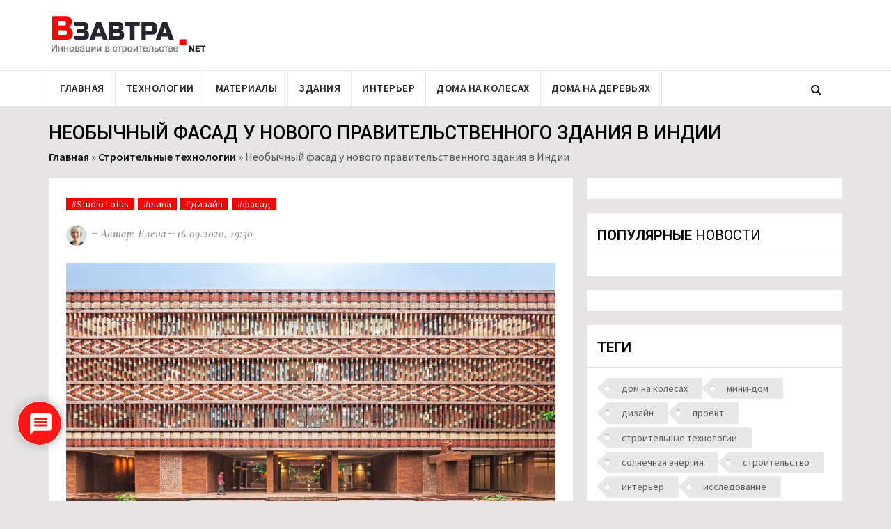

--- FILE ---
content_type: text/html; charset=UTF-8
request_url: https://www.vzavtra.net/stroitelnye-texnologii/neobychnyj-fasad-u-novogo-pravitelstvennogo-zdaniya-v-indii.html
body_size: 21072
content:
<!DOCTYPE html>
<html lang="ru">
<head>
    <meta charset="utf-8">
    <meta http-equiv="X-UA-Compatible" content="IE=edge">
    <meta name="viewport" content="width=device-width, initial-scale=1">
	<meta name="yandex-verification" content="67e679efe73cb9be" />
    <title>Необычный фасад у нового правительственного здания в Индии</title>
	<link rel="icon" type="image/png" href="https://www.vzavtra.net/wp-content/themes/vzavtra-th/assets/images/ico/favicon.png">
    <link rel="shortcut icon" type="image/png" href="https://www.vzavtra.net/wp-content/themes/vzavtra-th/assets/images/ico/favicon.png">
    <link rel="apple-touch-icon" type="image/png" href="https://www.vzavtra.net/wp-content/themes/vzavtra-th/assets/images/ico/apple-touch-icon-57-precomposed.png">
    <link rel="apple-touch-icon" type="image/png" sizes="72x72" href="https://www.vzavtra.net/wp-content/themes/vzavtra-th/assets/images/ico/apple-touch-icon-72-precomposed.png">
    <link rel="apple-touch-icon" type="image/png" sizes="114x114" href="https://www.vzavtra.net/wp-content/themes/vzavtra-th/assets/images/ico/apple-touch-icon-114-precomposed.png">
    <link rel="apple-touch-icon" type="image/png" sizes="144x144" href="https://www.vzavtra.net/wp-content/themes/vzavtra-th/assets/images/ico/apple-touch-icon-144-precomposed.png">
	<meta name='robots' content='index, follow, max-image-preview:large, max-snippet:-1, max-video-preview:-1' />

	<!-- This site is optimized with the Yoast SEO plugin v16.0.2 - https://yoast.com/wordpress/plugins/seo/ -->
	<meta name="description" content="Круши-Бхаван - это правительственное здание в Одише, Индия, спроектированное архитектурным бюро Studio Lotus, которое может похвастаться необычным," />
	<link rel="canonical" href="https://www.vzavtra.net/stroitelnye-texnologii/neobychnyj-fasad-u-novogo-pravitelstvennogo-zdaniya-v-indii.html" />
	<meta property="og:locale" content="ru_RU" />
	<meta property="og:type" content="article" />
	<meta property="og:title" content="Необычный фасад у нового правительственного здания в Индии" />
	<meta property="og:description" content="Круши-Бхаван - это правительственное здание в Одише, Индия, спроектированное архитектурным бюро Studio Lotus, которое может похвастаться необычным," />
	<meta property="og:url" content="https://www.vzavtra.net/stroitelnye-texnologii/neobychnyj-fasad-u-novogo-pravitelstvennogo-zdaniya-v-indii.html" />
	<meta property="og:site_name" content="Информационный проект Взавтра.Net" />
	<meta property="article:published_time" content="2020-09-16T16:30:06+00:00" />
	<meta property="og:image" content="https://www.vzavtra.net/wp-content/uploads/2020/09/krushi-bhawan-studio-lotus-government-administrative-office-brick-architecture-india_2364_hero-b-2048x1151-1.jpg" />
	<meta property="og:image:width" content="1400" />
	<meta property="og:image:height" content="787" />
	<meta name="twitter:card" content="summary_large_image" />
	<meta name="twitter:label1" content="Написано автором">
	<meta name="twitter:data1" content="Елена Чупрова">
	<!-- / Yoast SEO plugin. -->


<link rel="alternate" type="application/rss+xml" title="Информационный проект Взавтра.Net &raquo; Лента комментариев к &laquo;Необычный фасад у нового правительственного здания в Индии&raquo;" href="https://www.vzavtra.net/stroitelnye-texnologii/neobychnyj-fasad-u-novogo-pravitelstvennogo-zdaniya-v-indii.html/feed" />
<link rel='stylesheet' id='wp-block-library-css'  href='https://www.vzavtra.net/wp-includes/css/dist/block-library/style.min.css?ver=5.7.14' type='text/css' media='all' />
<link rel='stylesheet' id='paginationstyle-css'  href='https://www.vzavtra.net/wp-content/plugins/faster-pagination/assests/pagination.css?ver=2' type='text/css' media='all' />
<link rel='stylesheet' id='wpdiscuz-frontend-css-css'  href='https://www.vzavtra.net/wp-content/plugins/wpdiscuz/themes/default/style.css?ver=7.1.5' type='text/css' media='all' />
<style id='wpdiscuz-frontend-css-inline-css' type='text/css'>
 #wpdcom .wpd-blog-administrator .wpd-comment-label{color:#ffffff;background-color:#00B38F;border:none}#wpdcom .wpd-blog-administrator .wpd-comment-author, #wpdcom .wpd-blog-administrator .wpd-comment-author a{color:#00B38F}#wpdcom.wpd-layout-1 .wpd-comment .wpd-blog-administrator .wpd-avatar img{border-color:#00B38F}#wpdcom.wpd-layout-2 .wpd-comment.wpd-reply .wpd-comment-wrap.wpd-blog-administrator{border-left:3px solid #00B38F}#wpdcom.wpd-layout-2 .wpd-comment .wpd-blog-administrator .wpd-avatar img{border-bottom-color:#00B38F}#wpdcom.wpd-layout-3 .wpd-blog-administrator .wpd-comment-subheader{border-top:1px dashed #00B38F}#wpdcom.wpd-layout-3 .wpd-reply .wpd-blog-administrator .wpd-comment-right{border-left:1px solid #00B38F}#wpdcom .wpd-blog-editor .wpd-comment-label{color:#ffffff;background-color:#00B38F;border:none}#wpdcom .wpd-blog-editor .wpd-comment-author, #wpdcom .wpd-blog-editor .wpd-comment-author a{color:#00B38F}#wpdcom.wpd-layout-1 .wpd-comment .wpd-blog-editor .wpd-avatar img{border-color:#00B38F}#wpdcom.wpd-layout-2 .wpd-comment.wpd-reply .wpd-comment-wrap.wpd-blog-editor{border-left:3px solid #00B38F}#wpdcom.wpd-layout-2 .wpd-comment .wpd-blog-editor .wpd-avatar img{border-bottom-color:#00B38F}#wpdcom.wpd-layout-3 .wpd-blog-editor .wpd-comment-subheader{border-top:1px dashed #00B38F}#wpdcom.wpd-layout-3 .wpd-reply .wpd-blog-editor .wpd-comment-right{border-left:1px solid #00B38F}#wpdcom .wpd-blog-author .wpd-comment-label{color:#ffffff;background-color:#00B38F;border:none}#wpdcom .wpd-blog-author .wpd-comment-author, #wpdcom .wpd-blog-author .wpd-comment-author a{color:#00B38F}#wpdcom.wpd-layout-1 .wpd-comment .wpd-blog-author .wpd-avatar img{border-color:#00B38F}#wpdcom.wpd-layout-2 .wpd-comment .wpd-blog-author .wpd-avatar img{border-bottom-color:#00B38F}#wpdcom.wpd-layout-3 .wpd-blog-author .wpd-comment-subheader{border-top:1px dashed #00B38F}#wpdcom.wpd-layout-3 .wpd-reply .wpd-blog-author .wpd-comment-right{border-left:1px solid #00B38F}#wpdcom .wpd-blog-contributor .wpd-comment-label{color:#ffffff;background-color:#00B38F;border:none}#wpdcom .wpd-blog-contributor .wpd-comment-author, #wpdcom .wpd-blog-contributor .wpd-comment-author a{color:#00B38F}#wpdcom.wpd-layout-1 .wpd-comment .wpd-blog-contributor .wpd-avatar img{border-color:#00B38F}#wpdcom.wpd-layout-2 .wpd-comment .wpd-blog-contributor .wpd-avatar img{border-bottom-color:#00B38F}#wpdcom.wpd-layout-3 .wpd-blog-contributor .wpd-comment-subheader{border-top:1px dashed #00B38F}#wpdcom.wpd-layout-3 .wpd-reply .wpd-blog-contributor .wpd-comment-right{border-left:1px solid #00B38F}#wpdcom .wpd-blog-subscriber .wpd-comment-label{color:#ffffff;background-color:#00B38F;border:none}#wpdcom .wpd-blog-subscriber .wpd-comment-author, #wpdcom .wpd-blog-subscriber .wpd-comment-author a{color:#00B38F}#wpdcom.wpd-layout-2 .wpd-comment .wpd-blog-subscriber .wpd-avatar img{border-bottom-color:#00B38F}#wpdcom.wpd-layout-3 .wpd-blog-subscriber .wpd-comment-subheader{border-top:1px dashed #00B38F}#wpdcom .wpd-blog-wpseo_manager .wpd-comment-label{color:#ffffff;background-color:#00B38F;border:none}#wpdcom .wpd-blog-wpseo_manager .wpd-comment-author, #wpdcom .wpd-blog-wpseo_manager .wpd-comment-author a{color:#00B38F}#wpdcom.wpd-layout-1 .wpd-comment .wpd-blog-wpseo_manager .wpd-avatar img{border-color:#00B38F}#wpdcom.wpd-layout-2 .wpd-comment .wpd-blog-wpseo_manager .wpd-avatar img{border-bottom-color:#00B38F}#wpdcom.wpd-layout-3 .wpd-blog-wpseo_manager .wpd-comment-subheader{border-top:1px dashed #00B38F}#wpdcom.wpd-layout-3 .wpd-reply .wpd-blog-wpseo_manager .wpd-comment-right{border-left:1px solid #00B38F}#wpdcom .wpd-blog-wpseo_editor .wpd-comment-label{color:#ffffff;background-color:#00B38F;border:none}#wpdcom .wpd-blog-wpseo_editor .wpd-comment-author, #wpdcom .wpd-blog-wpseo_editor .wpd-comment-author a{color:#00B38F}#wpdcom.wpd-layout-1 .wpd-comment .wpd-blog-wpseo_editor .wpd-avatar img{border-color:#00B38F}#wpdcom.wpd-layout-2 .wpd-comment .wpd-blog-wpseo_editor .wpd-avatar img{border-bottom-color:#00B38F}#wpdcom.wpd-layout-3 .wpd-blog-wpseo_editor .wpd-comment-subheader{border-top:1px dashed #00B38F}#wpdcom.wpd-layout-3 .wpd-reply .wpd-blog-wpseo_editor .wpd-comment-right{border-left:1px solid #00B38F}#wpdcom .wpd-blog-post_author .wpd-comment-label{color:#ffffff;background-color:#00B38F;border:none}#wpdcom .wpd-blog-post_author .wpd-comment-author, #wpdcom .wpd-blog-post_author .wpd-comment-author a{color:#00B38F}#wpdcom .wpd-blog-post_author .wpd-avatar img{border-color:#00B38F}#wpdcom.wpd-layout-1 .wpd-comment .wpd-blog-post_author .wpd-avatar img{border-color:#00B38F}#wpdcom.wpd-layout-2 .wpd-comment.wpd-reply .wpd-comment-wrap.wpd-blog-post_author{border-left:3px solid #00B38F}#wpdcom.wpd-layout-2 .wpd-comment .wpd-blog-post_author .wpd-avatar img{border-bottom-color:#00B38F}#wpdcom.wpd-layout-3 .wpd-blog-post_author .wpd-comment-subheader{border-top:1px dashed #00B38F}#wpdcom.wpd-layout-3 .wpd-reply .wpd-blog-post_author .wpd-comment-right{border-left:1px solid #00B38F}#wpdcom .wpd-blog-guest .wpd-comment-label{color:#ffffff;background-color:#00B38F;border:none}#wpdcom .wpd-blog-guest .wpd-comment-author, #wpdcom .wpd-blog-guest .wpd-comment-author a{color:#00B38F}#wpdcom.wpd-layout-3 .wpd-blog-guest .wpd-comment-subheader{border-top:1px dashed #00B38F}#comments, #respond, .comments-area, #wpdcom{}#wpdcom .ql-editor > *{color:#777777}#wpdcom .ql-editor::before{}#wpdcom .ql-toolbar{border:1px solid #DDDDDD;border-top:none}#wpdcom .ql-container{border:1px solid #DDDDDD;border-bottom:none}#wpdcom .wpd-form-row .wpdiscuz-item input[type="text"], #wpdcom .wpd-form-row .wpdiscuz-item input[type="email"], #wpdcom .wpd-form-row .wpdiscuz-item input[type="url"], #wpdcom .wpd-form-row .wpdiscuz-item input[type="color"], #wpdcom .wpd-form-row .wpdiscuz-item input[type="date"], #wpdcom .wpd-form-row .wpdiscuz-item input[type="datetime"], #wpdcom .wpd-form-row .wpdiscuz-item input[type="datetime-local"], #wpdcom .wpd-form-row .wpdiscuz-item input[type="month"], #wpdcom .wpd-form-row .wpdiscuz-item input[type="number"], #wpdcom .wpd-form-row .wpdiscuz-item input[type="time"], #wpdcom textarea, #wpdcom select{border:1px solid #DDDDDD;color:#777777}#wpdcom .wpd-form-row .wpdiscuz-item textarea{border:1px solid #DDDDDD}#wpdcom input::placeholder, #wpdcom textarea::placeholder, #wpdcom input::-moz-placeholder, #wpdcom textarea::-webkit-input-placeholder{}#wpdcom .wpd-comment-text{color:#777777}#wpdcom .wpd-thread-head .wpd-thread-info{border-bottom:2px solid #FF0000}#wpdcom .wpd-thread-head .wpd-thread-info.wpd-reviews-tab svg{fill:#FF0000}#wpdcom .wpd-thread-head .wpdiscuz-user-settings{border-bottom:2px solid #FF0000}#wpdcom .wpd-thread-head .wpdiscuz-user-settings:hover{color:#FF0000}#wpdcom .wpd-comment .wpd-follow-link:hover{color:#FF0000}#wpdcom .wpd-comment-status .wpd-sticky{color:#FF0000}#wpdcom .wpd-thread-filter .wpdf-active{color:#FF0000;border-bottom-color:#FF0000}#wpdcom .wpd-comment-info-bar{border:1px dashed #ff3333;background:#ffe6e6}#wpdcom .wpd-comment-info-bar .wpd-current-view i{color:#FF0000}#wpdcom .wpd-filter-view-all:hover{background:#FF0000}#wpdcom .wpdiscuz-item .wpdiscuz-rating > label{color:#DDDDDD}#wpdcom .wpdiscuz-item .wpdiscuz-rating:not(:checked) > label:hover, .wpdiscuz-rating:not(:checked) > label:hover ~ label{}#wpdcom .wpdiscuz-item .wpdiscuz-rating > input ~ label:hover, #wpdcom .wpdiscuz-item .wpdiscuz-rating > input:not(:checked) ~ label:hover ~ label, #wpdcom .wpdiscuz-item .wpdiscuz-rating > input:not(:checked) ~ label:hover ~ label{color:#FFED85}#wpdcom .wpdiscuz-item .wpdiscuz-rating > input:checked ~ label:hover, #wpdcom .wpdiscuz-item .wpdiscuz-rating > input:checked ~ label:hover, #wpdcom .wpdiscuz-item .wpdiscuz-rating > label:hover ~ input:checked ~ label, #wpdcom .wpdiscuz-item .wpdiscuz-rating > input:checked + label:hover ~ label, #wpdcom .wpdiscuz-item .wpdiscuz-rating > input:checked ~ label:hover ~ label, .wpd-custom-field .wcf-active-star, #wpdcom .wpdiscuz-item .wpdiscuz-rating > input:checked ~ label{color:#FFD700}#wpd-post-rating .wpd-rating-wrap .wpd-rating-stars svg .wpd-star{fill:#DDDDDD}#wpd-post-rating .wpd-rating-wrap .wpd-rating-stars svg .wpd-active{fill:#FFD700}#wpd-post-rating .wpd-rating-wrap .wpd-rate-starts svg .wpd-star{fill:#DDDDDD}#wpd-post-rating .wpd-rating-wrap .wpd-rate-starts:hover svg .wpd-star{fill:#FFED85}#wpd-post-rating.wpd-not-rated .wpd-rating-wrap .wpd-rate-starts svg:hover ~ svg .wpd-star{fill:#DDDDDD}.wpdiscuz-post-rating-wrap .wpd-rating .wpd-rating-wrap .wpd-rating-stars svg .wpd-star{fill:#DDDDDD}.wpdiscuz-post-rating-wrap .wpd-rating .wpd-rating-wrap .wpd-rating-stars svg .wpd-active{fill:#FFD700}#wpdcom .wpd-comment .wpd-follow-active{color:#ff7a00}#wpdcom .page-numbers{color:#555;border:#555 1px solid}#wpdcom span.current{background:#555}#wpdcom.wpd-layout-1 .wpd-new-loaded-comment > .wpd-comment-wrap > .wpd-comment-right{background:#FFFAD6}#wpdcom.wpd-layout-2 .wpd-new-loaded-comment.wpd-comment > .wpd-comment-wrap > .wpd-comment-right{background:#FFFAD6}#wpdcom.wpd-layout-2 .wpd-new-loaded-comment.wpd-comment.wpd-reply > .wpd-comment-wrap > .wpd-comment-right{background:transparent}#wpdcom.wpd-layout-2 .wpd-new-loaded-comment.wpd-comment.wpd-reply > .wpd-comment-wrap{background:#FFFAD6}#wpdcom.wpd-layout-3 .wpd-new-loaded-comment.wpd-comment > .wpd-comment-wrap > .wpd-comment-right{background:#FFFAD6}#wpdcom .wpd-follow:hover i, #wpdcom .wpd-unfollow:hover i, #wpdcom .wpd-comment .wpd-follow-active:hover i{color:#FF0000}#wpdcom .wpdiscuz-readmore{cursor:pointer;color:#FF0000}.wpd-custom-field .wcf-pasiv-star, #wpcomm .wpdiscuz-item .wpdiscuz-rating > label{color:#DDDDDD}.wpd-wrapper .wpd-list-item.wpd-active{border-top:3px solid #FF0000}#wpdcom.wpd-layout-2 .wpd-comment.wpd-reply.wpd-unapproved-comment .wpd-comment-wrap{border-left:3px solid #FFFAD6}#wpdcom.wpd-layout-3 .wpd-comment.wpd-reply.wpd-unapproved-comment .wpd-comment-right{border-left:1px solid #FFFAD6}#wpdcom .wpd-prim-button{background-color:#FF0000;color:#FFFFFF}#wpdcom .wpd_label__check i.wpdicon-on{color:#FF0000;border:1px solid #ff8080}#wpd-bubble-wrapper #wpd-bubble-all-comments-count{color:#FF0000}#wpd-bubble-wrapper > div{background-color:#FF0000}#wpd-bubble-wrapper > #wpd-bubble #wpd-bubble-add-message{background-color:#FF0000}#wpd-bubble-wrapper > #wpd-bubble #wpd-bubble-add-message::before{border-left-color:#FF0000;border-right-color:#FF0000}#wpd-bubble-wrapper.wpd-right-corner > #wpd-bubble #wpd-bubble-add-message::before{border-left-color:#FF0000;border-right-color:#FF0000}.wpd-inline-icon-wrapper path.wpd-inline-icon-first{fill:#FF0000}.wpd-inline-icon-count{background-color:#FF0000}.wpd-inline-icon-count::before{border-right-color:#FF0000}.wpd-inline-form-wrapper::before{border-bottom-color:#FF0000}.wpd-inline-form-question{background-color:#FF0000}.wpd-inline-form{background-color:#FF0000}.wpd-last-inline-comments-wrapper{border-color:#FF0000}.wpd-last-inline-comments-wrapper::before{border-bottom-color:#FF0000}.wpd-last-inline-comments-wrapper .wpd-view-all-inline-comments{background:#FF0000}.wpd-last-inline-comments-wrapper .wpd-view-all-inline-comments:hover,.wpd-last-inline-comments-wrapper .wpd-view-all-inline-comments:active,.wpd-last-inline-comments-wrapper .wpd-view-all-inline-comments:focus{background-color:#FF0000}#wpdcom .ql-snow .ql-tooltip[data-mode="link"]::before{content:"Введите ссылку:"}#wpdcom .ql-snow .ql-tooltip.ql-editing a.ql-action::after{content:"Сохранить"}.comments-area{width:auto}
</style>
<link rel='stylesheet' id='wpdiscuz-fa-css'  href='https://www.vzavtra.net/wp-content/plugins/wpdiscuz/assets/third-party/font-awesome-5.13.0/css/fa.min.css?ver=7.1.5' type='text/css' media='all' />
<link rel='stylesheet' id='wpdiscuz-combo-css-css'  href='https://www.vzavtra.net/wp-content/plugins/wpdiscuz/assets/css/wpdiscuz-combo.min.css?ver=5.7.14' type='text/css' media='all' />
<link rel='stylesheet' id='bootstrap.min-css'  href='https://www.vzavtra.net/wp-content/themes/vzavtra-th/assets/css/bootstrap.min.css?ver=5.7.14' type='text/css' media='all' />
<link rel='stylesheet' id='bootsnav-css'  href='https://www.vzavtra.net/wp-content/themes/vzavtra-th/assets/bootsnav/css/bootsnav.css?ver=5.7.14' type='text/css' media='all' />
<link rel='stylesheet' id='owl.carousel-css'  href='https://www.vzavtra.net/wp-content/themes/vzavtra-th/assets/owl-carousel/owl.carousel.css?ver=5.7.14' type='text/css' media='all' />
<link rel='stylesheet' id='owl.theme-css'  href='https://www.vzavtra.net/wp-content/themes/vzavtra-th/assets/owl-carousel/owl.theme.css?ver=5.7.14' type='text/css' media='all' />
<link rel='stylesheet' id='style-css'  href='https://www.vzavtra.net/wp-content/themes/vzavtra-th/assets/css/style.css?ver=1.11' type='text/css' media='all' />
<script type='text/javascript' src='https://www.vzavtra.net/wp-content/themes/vzavtra-th/assets/js/jquery.min.js?ver=5.7.14' id='jquery-js'></script>
<link rel="amphtml" href="https://www.vzavtra.net/stroitelnye-texnologii/neobychnyj-fasad-u-novogo-pravitelstvennogo-zdaniya-v-indii.html?amp"><script type="application/ld+json">
{
    "@context": "https://schema.org",
    "@type": "NewsArticle",
    "genre": "news",
    "headline": "Необычный фасад у нового правительственного здания в Индии",
    "identifier": 14961,
    "isAccessibleForFree": "true",
    "isFamilyFriendly": "true",
    "name": "Необычный фасад у нового правительственного здания в Индии",
    "url": "https://www.vzavtra.net/stroitelnye-texnologii/neobychnyj-fasad-u-novogo-pravitelstvennogo-zdaniya-v-indii.html",
    "mainEntityOfPage": "https://www.vzavtra.net/stroitelnye-texnologii/neobychnyj-fasad-u-novogo-pravitelstvennogo-zdaniya-v-indii.html",
    "author": {
        "@type": "Person",
        "name": "Елена Чупрова"
    },
    "publisher": {
        "@type": "Organization",
        "url": "https://www.vzavtra.net/",
        "name": "Vzavtra.Net",
        "logo": {
            "@type": "ImageObject",
            "url": "https://www.vzavtra.net/wp-content/themes/vzavtra-th/assets/images/logo.png"
        }
    },
    "keywords": "Строительные технологии",
    "articleSection": "Строительные технологии",
    "dateline": "2020-09-16T19:30:06+03:00",
    "dateCreated": "2020-09-16T19:30:06+03:00",
    "datePublished": "2020-09-16T19:30:06+03:00",
    "dateModified": "2020-09-16T19:30:06+03:00",
    "image": {
        "@type": "ImageObject",
        "url": "https://www.vzavtra.net/wp-content/uploads/2020/09/krushi-bhawan-studio-lotus-government-administrative-office-brick-architecture-india_2364_hero-b-2048x1151-1-1200x750.jpg",
        "width": 1200,
        "height": 750
    }
}
</script>
<link rel="icon" href="https://www.vzavtra.net/wp-content/uploads/2019/03/favicon.png" sizes="32x32" />
<link rel="icon" href="https://www.vzavtra.net/wp-content/uploads/2019/03/favicon.png" sizes="192x192" />
<link rel="apple-touch-icon" href="https://www.vzavtra.net/wp-content/uploads/2019/03/favicon.png" />
<meta name="msapplication-TileImage" content="https://www.vzavtra.net/wp-content/uploads/2019/03/favicon.png" />
	
		
	<meta name="zen-verification" content="1HKV1HqJEkeXGfTSZJ4blGcHj8neVBULBbQfMrmG7VBZZtLUOp6a3hv0oxaUYuAd" />
</head>
<body>

       
        <header>         
            <div class="header-mid hidden-xs">
                <div class="container">
                    <div class="row">
                        <div class="col-sm-4">
                            <div class="logo">
                                <a href="/"><img src="https://www.vzavtra.net/wp-content/themes/vzavtra-th/assets/images/logo.png" class="img-responsive" alt="Инновации в строительстве | Взавтра.нет"></a>
                            </div>
                        </div>
                        <div class="col-sm-8">
                            <!--<a href="#"><img src="/assets/images/add728x90-1.jpg" class="img-responsive" alt=""></a>-->
                        </div>
                    </div>
                </div>
            </div>
			
            <nav class="navbar navbar-default navbar-sticky navbar-mobile bootsnav">
                <div class="top-search">
                    <div class="container">
						<form action="https://www.vzavtra.net/" method="get" class="input-group">
                            <span class="input-group-addon"><i class="fa fa-search"></i></span>
							<input name="s" id="s" type="text" placeholder="Найти на сайте" class="form-control">
                            <span class="input-group-addon close-search"><i class="fa fa-times"></i></span>
						</form>
                    </div>
                </div>
                <div class="container"> 
									
                    <div class="attr-nav">
                        <ul>
                            <li class="search"><a href="#"><i class="fa fa-search"></i></a></li>
                        </ul>
                    </div>	
										
                    <div class="navbar-header">
						
                        <button type="button" class="navbar-toggle" data-toggle="collapse" data-target="#navbar-menu">
                            <i class="fa fa-bars"></i>
                        </button>
					                        <a class="navbar-brand hidden-sm hidden-md hidden-lg" href="/"><img src="https://www.vzavtra.net/wp-content/themes/vzavtra-th/assets/images/logo.png" class="logo" alt="Инновации в строительстве | Взавтра.нет"></a>
                    </div>
                    <div class="collapse navbar-collapse" id="navbar-menu">
                        <ul class="nav navbar-nav navbar-left" data-in="" data-out="">
						    <li ><a href="/">Главная</a></li><li ><a href="/stroitelnye-texnologii">Технологии</a></li><li ><a href="/materialy">Материалы</a></li><li ><a href="/sovremennye-zdaniya">Здания</a></li><li ><a href="/interer">Интерьер</a></li><li ><a href="/doma-na-kolesax">Дома на колесах</a></li><li ><a href="/doma-na-derevyax">Дома на деревьях</a></li>                
                        </ul>
                    </div>
					
                </div>
            </nav>
			
</header>
<div class="page-title">
    <div class="container">
        <div class="row">
            <div class="col-xs-12 col-sm-12 col-md-12">
                <h1 class="headtitle">Необычный фасад у нового правительственного здания в Индии</h1>
            </div>                   
            <div class="col-xs-12 col-sm-12 col-md-12">
                <p class="breadcrumb"><span><span><a href="https://mail.xn----7sbaagyj5bnjoqq.xn--p1ai/">Главная</a> » <span><a href="https://mail.xn----7sbaagyj5bnjoqq.xn--p1ai/stroitelnye-texnologii">Строительные технологии</a> » <span class="breadcrumb_last" aria-current="page">Необычный фасад у нового правительственного здания в Индии</span></span></span></span></p>  
            </div>
        </div>
    </div>
</div>

<main class="page_main_wrapper" style="transform: none;">  
 <div class="container">
    <div class="row row-m">
        <div class="col-sm-8 col-p  main-content post-box">							
            <div class="theiaStickySidebar">
                <div class="post_details_inner">
                   <div class="post_details_block details_block2">
				   <div data-state-url='https://www.vzavtra.net/stroitelnye-texnologii/neobychnyj-fasad-u-novogo-pravitelstvennogo-zdaniya-v-indii.html' data-state-title='Необычный фасад у нового правительственного здания в Индии'></div>
                        <div class="post-header">                            
							<ul class="td-category"><li><a href="https://www.vzavtra.net/tag/studio-lotus" class="post-category">#Studio Lotus</a></li><li><a href="https://www.vzavtra.net/tag/glina" class="post-category">#глина</a></li><li><a href="https://www.vzavtra.net/tag/dizajn" class="post-category">#дизайн</a></li><li><a href="https://www.vzavtra.net/tag/fasad" class="post-category">#фасад</a></li></ul>                                                                    
                            <ul class="authar-info">
								<li><figure class="post-author-avatar hidden-xs"><img src="https://www.vzavtra.net/wp-content/themes/vzavtra-th/assets/images/avatar-2.jpg"></figure></li>
                                <li>Автор: Елена </li>
                                <li>16.09.2020, 19:30</li>
                            </ul>
                        </div> 
                         
						<figure class="social-icon">
												<img src="https://www.vzavtra.net/wp-content/uploads/2020/09/krushi-bhawan-studio-lotus-government-administrative-office-brick-architecture-india_2364_hero-b-2048x1151-1-1200x750.jpg" alt="Необычный фасад у нового правительственного здания в Индии" title="Необычный фасад у нового правительственного здания в Индии" class="img-responsive">                           	
                        </figure>
						                        <p><em>Круши-Бхаван &#8212; это правительственное здание в Одише, Индия, спроектированное архитектурным бюро Studio Lotus, которое может похвастаться необычным, сложным кирпичным фасадом.</em></p>
<p>Архитектурная фирма Студия Lotus из Нью-Дели построила объект для правительства штата Одиша в городе Бхубанешвар. В комплексе расположены административные офисы Министерства сельского хозяйства, а на крыше находятся солнечные панели и городские фермы для демонстрации передовых методов ведения сельского хозяйства.</p>
<p><img loading="lazy" src="/wp-content/uploads/2020/09/krushi-bhawan-studio-lotus-government-administrative-office-brick-architecture-india_2364_col_16-750x460.jpg" alt="" width="750" height="460" class="alignnone size-big-1 wp-image-15157" /></p>
<div class="inline-ads" style="margin:2em 0 0 0;">
		<!-- Yandex.RTB R-A-348749-18 --></p>
<div id="yandex_rtb_R-A-348749-18"></div>
<p>			<script type="text/javascript">
				(function(w, d, n, s, t) {
					w[n] = w[n] || [];
					w[n].push(function() {
						Ya.Context.AdvManager.render({
							blockId: "R-A-348749-18",
							renderTo: "yandex_rtb_R-A-348749-18",
							async: true
						});
					});
					t = d.getElementsByTagName("script")[0];
					s = d.createElement("script");
					s.type = "text/javascript";
					s.src = "//an.yandex.ru/system/context.js";
					s.async = true;
					t.parentNode.insertBefore(s, t);
				})(this, this.document, "yandexContextAsyncCallbacks");
			</script>
	</div>
<p>	Элементы кирпичной кладки, которыми окружен верхний этаж, создают узор, имитирующий Одиша Икат, традиционную текстильную технику из одноименного штата Индии. Дизайнеры из Studio Lotus воссоздали узоры из кирпича, используя глину трех разных цветов. Перфорация фасада способствует естественному охлаждению здания.</p>
<p><img loading="lazy" src="/wp-content/uploads/2020/09/krushi-bhawan-studio-lotus-government-administrative-office-brick-architecture-india_2364_col_19-750x460.jpg" alt="" width="750" height="460" class="alignnone size-big-1 wp-image-15159" /></p>
<p>В строительстве здания были использованы местные материалы и строительные технологии. Так, постамент и часть северного крыла сделаны из латерита и хондалита из близлежащих рудников. Хондалит был вырезан вручную для создания решеток вокруг центрального двора, на полу которого есть каменная мозаика, отображающая годовой календарь в соответствии с урожаем зерна. </p>
<p>Барельефы, вырезанные в латерите на общественной площади комплекса, иллюстрируют рисовые поля в стиле свитков Одиши Паттачитры, традиционной живописи на тканевой основе.</p>
<p><img loading="lazy" src="/wp-content/uploads/2020/09/krushi-bhawan-studio-lotus-government-administrative-office-brick-architecture-india_2364_col_17-750x460.jpg" alt="" width="750" height="460" class="alignnone size-big-1 wp-image-15158" /></p>
<p>Дхокра, вид металлоконструкций, усовершенствованный в Индии более 4000 лет назад, появляется на экранах в коридорах здания и в осветительных приборах на колоннах.</p>
<p>Площадь включает амфитеатр и сад с прудом, которые способствуют естественному охлаждению пространства. Войти в здание можно по тропинке, обсаженной деревьями и каменными колоннадами, образующими тенистые места, где сотрудники могут пообедать.</p>
<p><img loading="lazy" src="/wp-content/uploads/2020/09/krushi-bhawan-studio-lotus-government-administrative-office-brick-architecture-india_2364_col_5-750x460.jpg" alt="" width="750" height="460" class="alignnone size-big-1 wp-image-15155" /></p>
<p>Учебный центр, галерея, аудитория и библиотека расположены на первом этаже, а офисы – на других этажах здания, что позволяет разграничить доступ сотрудников и посетителей. </p>
<p><img loading="lazy" src="/wp-content/uploads/2020/09/krushi-bhawan-studio-lotus-government-administrative-office-brick-architecture-india_2364_col_7-750x460.jpg" alt="" width="750" height="460" class="alignnone size-big-1 wp-image-15156" /></p>
<p>Климат в Одиши резко-континентальный – здесь жарко днем и прохладно ночью. Поэтому дизайнеры из Studio Lotus использовали систему ночной продувки, которая после наступления темноты втягивает холодный воздух через северный фасад, тем самым снижая температуру в здании перед жарким днем.</p>
<p><img loading="lazy" src="/wp-content/uploads/2020/09/krushi-bhawan-studio-lotus-government-administrative-office-brick-architecture-india_2364_col_1-750x460.jpg" alt="" width="750" height="460" class="alignnone size-big-1 wp-image-15154" /></p>
<p>Дизайн внутреннего двора, наряду с утопленными окнами, также имеет кирпичные жалюзи, которые создают тень и естественную вентиляцию. А использование местных материалов позволило снизить углеродный след здания.</p>
<p><em class="copy">фотоматериал: dezeen.com</em></p>
						<div class="inline-ads" style="margin:0 0 2em 0;">
							<!-- Yandex.RTB R-A-348749-19 -->
							<div id="yandex_rtb_R-A-348749-19"></div>
							<script type="text/javascript">
								(function(w, d, n, s, t) {
									w[n] = w[n] || [];
									w[n].push(function() {
										Ya.Context.AdvManager.render({
											blockId: "R-A-348749-19",
											renderTo: "yandex_rtb_R-A-348749-19",
											async: true
										});
									});
									t = d.getElementsByTagName("script")[0];
									s = d.createElement("script");
									s.type = "text/javascript";
									s.src = "//an.yandex.ru/system/context.js";
									s.async = true;
									t.parentNode.insertBefore(s, t);
								})(this, this.document, "yandexContextAsyncCallbacks");
							</script>
						</div>
						
												
						<a rel="nofollow" href="https://zen.yandex.ru/vzavtranet" target="_blank" class="subscribe"><img src="https://www.vzavtra.net/wp-content/themes/vzavtra-th/assets/images/dzen.png"> Подписывайтесь на <strong>канал «Взавтра.Net» в Яндекс Дзен</strong>, <br /> чтобы узнавать о новостях первыми.</a>
						
						<div class="row">
						<div class="col-sm-7">
						<!--noindex-->
						<p class="h4 posting">Понравилась новость, поделись ей с друзьями:</p>
							<script src="//yastatic.net/es5-shims/0.0.2/es5-shims.min.js"></script>
							<script src="//yastatic.net/share2/share.js"></script>
							<div class="ya-share2" data-services="vkontakte,facebook,moimir,twitter,odnoklassniki,moimir,lj,viber,whatsapp,skype,telegram" data-counter=""></div>
							
							<style>
								.ya-share2__badge {	margin-bottom: 5px;	}
								.ya-share2__container_size_m .ya-share2__icon {	height: 40px;width: 145px;background-size: auto 40px;background-repeat: no-repeat;}
								/*.ya-share2__list li:before{content:'Мне нравится';position:absolute;z-index:20;color:#fff;margin:12px 0 0 45px;font-size:14px;}*/
								.ya-share2__list li:nth-child(2):before{margin:12px 0 0 40px;}.ya-share2__container_size_m .ya-share2__counter {font-size: 16px;line-height: 40px;}	.instagram-media{max-width:100% !important;height:900px !important;}.post_details_block p a{text-decoration:underline;}.dn{display:block;padding:15px 0;line-height:1.0em;}.dn img{width:80px;float:left;margin:-15px 10px 0 0;}
							</style>
							
						</div>
						<div class="col-sm-5">						
							
							<a class="dn" href="/donate"><img src="/images/donate-1.png">Помочь <br />проекту</a>							
							
							
							<!-- Put this div tag to the place, where the Comments block will be -->
							<!--<div id="vk_comments" style="margin-top:20px;"></div>
							<script type="text/javascript">
							function initVkS(){ 
								VK.init({apiId: 2305246, onlyWidgets: true});
								VK.Widgets.Comments("vk_comments", {limit: 20, attach: "*",autoPublish: 1});								
							}
							setTimeout(function(){ 
								let script = document.createElement("script"); 
								script.type = "text/javascript"; 
								script.async = true; 
								script.src = 'https://vk.com/js/api/openapi.js?87'; 
								script.onload = initVkS; 
								document.body.appendChild(script); 

							},500) 
							</script>-->
							
						<!--/noindex-->
						

						
												</div>
						
						 </div>
						 
						<!--noindex-->    <div class="wpdiscuz_top_clearing"></div>
    <div id='comments' class='comments-area'><div id='respond' style='width: 0;height: 0;clear: both;margin: 0;padding: 0;'></div><div id='wpd-post-rating' class='wpd-not-rated'>
            <div class='wpd-rating-wrap'>
            <div class='wpd-rating-left'></div>
            <div class='wpd-rating-data'>
                <div class='wpd-rating-value'>
                    <span class='wpdrv'>0</span>
                    <span class='wpdrc'>0</span>
                    <span class='wpdrt'>голос</span></div>
                <div class='wpd-rating-title'>Рейтинг статьи</div>
                <div class='wpd-rating-stars'><svg xmlns='https://www.w3.org/2000/svg' viewBox='0 0 24 24'><path d='M0 0h24v24H0z' fill='none'/><path class='wpd-star' d='M12 17.27L18.18 21l-1.64-7.03L22 9.24l-7.19-.61L12 2 9.19 8.63 2 9.24l5.46 4.73L5.82 21z'/><path d='M0 0h24v24H0z' fill='none'/></svg><svg xmlns='https://www.w3.org/2000/svg' viewBox='0 0 24 24'><path d='M0 0h24v24H0z' fill='none'/><path class='wpd-star' d='M12 17.27L18.18 21l-1.64-7.03L22 9.24l-7.19-.61L12 2 9.19 8.63 2 9.24l5.46 4.73L5.82 21z'/><path d='M0 0h24v24H0z' fill='none'/></svg><svg xmlns='https://www.w3.org/2000/svg' viewBox='0 0 24 24'><path d='M0 0h24v24H0z' fill='none'/><path class='wpd-star' d='M12 17.27L18.18 21l-1.64-7.03L22 9.24l-7.19-.61L12 2 9.19 8.63 2 9.24l5.46 4.73L5.82 21z'/><path d='M0 0h24v24H0z' fill='none'/></svg><svg xmlns='https://www.w3.org/2000/svg' viewBox='0 0 24 24'><path d='M0 0h24v24H0z' fill='none'/><path class='wpd-star' d='M12 17.27L18.18 21l-1.64-7.03L22 9.24l-7.19-.61L12 2 9.19 8.63 2 9.24l5.46 4.73L5.82 21z'/><path d='M0 0h24v24H0z' fill='none'/></svg><svg xmlns='https://www.w3.org/2000/svg' viewBox='0 0 24 24'><path d='M0 0h24v24H0z' fill='none'/><path class='wpd-star' d='M12 17.27L18.18 21l-1.64-7.03L22 9.24l-7.19-.61L12 2 9.19 8.63 2 9.24l5.46 4.73L5.82 21z'/><path d='M0 0h24v24H0z' fill='none'/></svg></div><div class='wpd-rate-starts'><svg xmlns='https://www.w3.org/2000/svg' viewBox='0 0 24 24'><path d='M0 0h24v24H0z' fill='none'/><path class='wpd-star' d='M12 17.27L18.18 21l-1.64-7.03L22 9.24l-7.19-.61L12 2 9.19 8.63 2 9.24l5.46 4.73L5.82 21z'/><path d='M0 0h24v24H0z' fill='none'/></svg><svg xmlns='https://www.w3.org/2000/svg' viewBox='0 0 24 24'><path d='M0 0h24v24H0z' fill='none'/><path class='wpd-star' d='M12 17.27L18.18 21l-1.64-7.03L22 9.24l-7.19-.61L12 2 9.19 8.63 2 9.24l5.46 4.73L5.82 21z'/><path d='M0 0h24v24H0z' fill='none'/></svg><svg xmlns='https://www.w3.org/2000/svg' viewBox='0 0 24 24'><path d='M0 0h24v24H0z' fill='none'/><path class='wpd-star' d='M12 17.27L18.18 21l-1.64-7.03L22 9.24l-7.19-.61L12 2 9.19 8.63 2 9.24l5.46 4.73L5.82 21z'/><path d='M0 0h24v24H0z' fill='none'/></svg><svg xmlns='https://www.w3.org/2000/svg' viewBox='0 0 24 24'><path d='M0 0h24v24H0z' fill='none'/><path class='wpd-star' d='M12 17.27L18.18 21l-1.64-7.03L22 9.24l-7.19-.61L12 2 9.19 8.63 2 9.24l5.46 4.73L5.82 21z'/><path d='M0 0h24v24H0z' fill='none'/></svg><svg xmlns='https://www.w3.org/2000/svg' viewBox='0 0 24 24'><path d='M0 0h24v24H0z' fill='none'/><path class='wpd-star' d='M12 17.27L18.18 21l-1.64-7.03L22 9.24l-7.19-.61L12 2 9.19 8.63 2 9.24l5.46 4.73L5.82 21z'/><path d='M0 0h24v24H0z' fill='none'/></svg></div></div>
            <div class='wpd-rating-right'></div></div></div>    <div id="wpdcom" class="wpdiscuz_unauth wpd-default wpd-layout-3 wpd-comments-open">
                    <div class="wc_social_plugin_wrapper">
                            </div>
            <div class="wpd-form-wrap">
                <div class="wpd-form-head">
                                            <div class="wpd-sbs-toggle">
                            <i class="far fa-envelope"></i> <span class="wpd-sbs-title">Подписаться</span> <i class="fas fa-caret-down"></i>
                        </div>
                                            <div class="wpd-auth">
                        <div class='wpd-social-login'><span class='wpd-connect-with'>Войти через</span><span class='wpdsn wpdsn-fb wpdiscuz-login-button' wpd-tooltip='Facebook'><i class='fab fa-facebook'></i></span><span class='wpdsn wpdsn-gg wpdiscuz-login-button' wpd-tooltip='Google'><i class='fab fa-google'></i></span><span class='wpdsn wpdsn-yandex wpdiscuz-login-button' wpd-tooltip='Yandex'><i class='fab fa-yandex-international'></i></span><span class='wpdsn wpdsn-vk wpdiscuz-login-button' wpd-tooltip='VKontakte'><i class='fab fa-vk'></i></span><span class='wpdsn wpdsn-mailru wpdiscuz-login-button' wpd-tooltip='Mail.ru'><i class='fas fa-at'></i></span><div class='wpdiscuz-social-login-spinner'><i class='fas fa-spinner fa-pulse'></i></div><div class='wpd-clear'></div></div>                        <div class="wpd-login">
                                                    </div>
                    </div>
                </div>
                                                    <div class="wpdiscuz-subscribe-bar wpdiscuz-hidden">
                                                    <form action="https://www.vzavtra.net/wp-admin/admin-ajax.php?action=wpdAddSubscription" method="post" id="wpdiscuz-subscribe-form">
                                <div class="wpdiscuz-subscribe-form-intro">Уведомить о </div>
                                <div class="wpdiscuz-subscribe-form-option" style="width:40%;">
                                    <select class="wpdiscuz_select" name="wpdiscuzSubscriptionType" >
                                                                                    <option value="post">новых последующих комментариях</option>
                                                                                                                                <option value="all_comment" >новых ответах на мои комментарии</option>
                                                                                </select>
                                </div>
                                                                    <div class="wpdiscuz-item wpdiscuz-subscribe-form-email">
                                        <input  class="email" type="email" name="wpdiscuzSubscriptionEmail" required="required" value="" placeholder="Email"/>
                                    </div>
                                                                    <div class="wpdiscuz-subscribe-form-button">
                                    <input id="wpdiscuz_subscription_button" class="wpd-prim-button" type="submit" value="&rsaquo;" name="wpdiscuz_subscription_button" />
                                </div> 
                                <input type="hidden" id="wpdiscuz_subscribe_form_nonce" name="wpdiscuz_subscribe_form_nonce" value="fd58732722" /><input type="hidden" name="_wp_http_referer" value="/stroitelnye-texnologii/neobychnyj-fasad-u-novogo-pravitelstvennogo-zdaniya-v-indii.html" />                            </form>
                                                </div>
                            <div class="wpd-form wpd-form-wrapper wpd-main-form-wrapper" id='wpd-main-form-wrapper-0_0'>
                                        <form class="wpd_comm_form wpd_main_comm_form" method="post" enctype="multipart/form-data">
                    <div class="wpd-field-comment">
                        <div class="wpdiscuz-item wc-field-textarea">
                            <div class="wpdiscuz-textarea-wrap ">
                                                                                                        <div class="wpd-avatar">
                                        <img alt='guest' src='https://secure.gravatar.com/avatar/?s=56&#038;d=mm&#038;r=g' srcset='https://secure.gravatar.com/avatar/?s=112&#038;d=mm&#038;r=g 2x' class='avatar avatar-56 photo avatar-default' height='56' width='56' loading='lazy'/>                                    </div>
                                                <div id="wpd-editor-wraper-0_0" style="display: none;">
                <div id="wpd-editor-char-counter-0_0" class="wpd-editor-char-counter"></div>
                <textarea id="wc-textarea-0_0" required name="wc_comment" class="wc_comment wpd-field"></textarea>
                <div id="wpd-editor-0_0"></div>
                    <div id="wpd-editor-toolbar-0_0">
                            <button title="Жирный" class="ql-bold"  ></button>
                                <button title="Курсив" class="ql-italic"  ></button>
                                <button title="Подчеркивание" class="ql-underline"  ></button>
                                <button title="Зачеркивание" class="ql-strike"  ></button>
                                <button title="Упорядоченный список" class="ql-list" value='ordered' ></button>
                                <button title="Неупорядоченный список" class="ql-list" value='bullet' ></button>
                                <button title="Цитата" class="ql-blockquote"  ></button>
                                <button title="Блок кода" class="ql-code-block"  ></button>
                                <button title="Ссылка" class="ql-link"  ></button>
                                <button title="Исходный код" class="ql-sourcecode"  data-wpde_button_name='sourcecode'>{}</button>
                                <button title="Спойлер" class="ql-spoiler"  data-wpde_button_name='spoiler'>[+]</button>
                            <div class="wpd-editor-buttons-right">
                <span class='wmu-upload-wrap' wpd-tooltip='Прикрепить изображение к этому комментарию' wpd-tooltip-position='left'><label class='wmu-add'><i class='far fa-image'></i><input style='display:none;' class='wmu-add-files' type='file' name='wmu_files[]'  accept='image/*'/></label></span><div class='wpd-clear'></div>            </div>
        </div>
                    </div>
                                        </div>
                        </div>
                    </div>
                    <div class="wpd-form-foot" style='display:none;'>
                        <div class="wpdiscuz-textarea-foot">
                                                        <div class="wpdiscuz-button-actions"><div class='wmu-action-wrap'><div class='wmu-tabs wmu-images-tab wmu-hide'></div></div></div>
                        </div>
                                <div class="wpd-form-row">
                    <div class="wpd-form-col-left">
                        <div class="wpdiscuz-item wc_name-wrapper wpd-has-icon">
                                    <div class="wpd-field-icon"><i class="fas fa-user"></i></div>
                                    <input id="wc_name-0_0" value="" required='required' class="wc_name wpd-field" type="text" name="wc_name" placeholder="Имя*" maxlength="50" pattern='.{3,50}' title="">
                <label for="wc_name-0_0" class="wpdlb">Имя*</label>
                            </div>
                        <div class="wpdiscuz-item wc_email-wrapper wpd-has-icon">
                                    <div class="wpd-field-icon"><i class="fas fa-at"></i></div>
                                    <input id="wc_email-0_0" value="" required='required' class="wc_email wpd-field" type="email" name="wc_email" placeholder="Email*" />
                <label for="wc_email-0_0" class="wpdlb">Email*</label>
                            </div>
                            <div class="wpdiscuz-item wc_website-wrapper wpd-has-icon">
                                            <div class="wpd-field-icon"><i class="fas fa-link"></i></div>
                                        <input id="wc_website-0_0" value="" class="wc_website wpd-field" type="text" name="wc_website" placeholder="Веб-сайт" />
                    <label for="wc_website-0_0" class="wpdlb">Веб-сайт</label>
                                    </div>
                        </div>
                <div class="wpd-form-col-right">
                    <div class="wc-field-submit">
                                            
                                            <label class="wpd_label" wpd-tooltip="Сообщать о всех новых ответах на мои комментарии">
                            <input id="wc_notification_new_comment-0_0" class="wc_notification_new_comment-0_0 wpd_label__checkbox" value="comment" type="checkbox" name="wpdiscuz_notification_type" />
                            <span class="wpd_label__text">
                                <span class="wpd_label__check">
                                    <i class="fas fa-bell wpdicon wpdicon-on"></i>
                                    <i class="fas fa-bell-slash wpdicon wpdicon-off"></i>
                                </span>
                            </span>
                        </label>
                                                                <input id="wpd-field-submit-0_0" class="wc_comm_submit wpd_not_clicked wpd-prim-button" type="submit" name="submit" value="Оставить комментарий" />
        </div>
                </div>
                    <div class="clearfix"></div>
        </div>
                            </div>
                                        <input type="hidden" class="wpdiscuz_unique_id" value="0_0" name="wpdiscuz_unique_id">
                </form>
                        </div>
                <div id="wpdiscuz_hidden_secondary_form" style="display: none;">
                    <div class="wpd-form wpd-form-wrapper wpd-secondary-form-wrapper" id='wpd-secondary-form-wrapper-wpdiscuzuniqueid' style='display: none;'>
                            <div class="wpd-secondary-forms-social-content"><div class='wpd-social-login'><span class='wpd-connect-with'>Войти через</span><span class='wpdsn wpdsn-fb wpdiscuz-login-button' wpd-tooltip='Facebook'><i class='fab fa-facebook'></i></span><span class='wpdsn wpdsn-gg wpdiscuz-login-button' wpd-tooltip='Google'><i class='fab fa-google'></i></span><span class='wpdsn wpdsn-yandex wpdiscuz-login-button' wpd-tooltip='Yandex'><i class='fab fa-yandex-international'></i></span><span class='wpdsn wpdsn-vk wpdiscuz-login-button' wpd-tooltip='VKontakte'><i class='fab fa-vk'></i></span><span class='wpdsn wpdsn-mailru wpdiscuz-login-button' wpd-tooltip='Mail.ru'><i class='fas fa-at'></i></span><div class='wpdiscuz-social-login-spinner'><i class='fas fa-spinner fa-pulse'></i></div><div class='wpd-clear'></div></div></div><div class="clearfix"></div>
                                        <form class="wpd_comm_form wpd-secondary-form-wrapper" method="post" enctype="multipart/form-data">
                    <div class="wpd-field-comment">
                        <div class="wpdiscuz-item wc-field-textarea">
                            <div class="wpdiscuz-textarea-wrap ">
                                                                                                        <div class="wpd-avatar">
                                        <img alt='guest' src='https://secure.gravatar.com/avatar/?s=56&#038;d=mm&#038;r=g' srcset='https://secure.gravatar.com/avatar/?s=112&#038;d=mm&#038;r=g 2x' class='avatar avatar-56 photo avatar-default' height='56' width='56' loading='lazy'/>                                    </div>
                                                <div id="wpd-editor-wraper-wpdiscuzuniqueid" style="display: none;">
                <div id="wpd-editor-char-counter-wpdiscuzuniqueid" class="wpd-editor-char-counter"></div>
                <textarea id="wc-textarea-wpdiscuzuniqueid" required name="wc_comment" class="wc_comment wpd-field"></textarea>
                <div id="wpd-editor-wpdiscuzuniqueid"></div>
                    <div id="wpd-editor-toolbar-wpdiscuzuniqueid">
                            <button title="Жирный" class="ql-bold"  ></button>
                                <button title="Курсив" class="ql-italic"  ></button>
                                <button title="Подчеркивание" class="ql-underline"  ></button>
                                <button title="Зачеркивание" class="ql-strike"  ></button>
                                <button title="Упорядоченный список" class="ql-list" value='ordered' ></button>
                                <button title="Неупорядоченный список" class="ql-list" value='bullet' ></button>
                                <button title="Цитата" class="ql-blockquote"  ></button>
                                <button title="Блок кода" class="ql-code-block"  ></button>
                                <button title="Ссылка" class="ql-link"  ></button>
                                <button title="Исходный код" class="ql-sourcecode"  data-wpde_button_name='sourcecode'>{}</button>
                                <button title="Спойлер" class="ql-spoiler"  data-wpde_button_name='spoiler'>[+]</button>
                            <div class="wpd-editor-buttons-right">
                <span class='wmu-upload-wrap' wpd-tooltip='Прикрепить изображение к этому комментарию' wpd-tooltip-position='left'><label class='wmu-add'><i class='far fa-image'></i><input style='display:none;' class='wmu-add-files' type='file' name='wmu_files[]'  accept='image/*'/></label></span><div class='wpd-clear'></div>            </div>
        </div>
                    </div>
                                        </div>
                        </div>
                    </div>
                    <div class="wpd-form-foot" style='display:none;'>
                        <div class="wpdiscuz-textarea-foot">
                                                        <div class="wpdiscuz-button-actions"><div class='wmu-action-wrap'><div class='wmu-tabs wmu-images-tab wmu-hide'></div></div></div>
                        </div>
                                <div class="wpd-form-row">
                    <div class="wpd-form-col-left">
                        <div class="wpdiscuz-item wc_name-wrapper wpd-has-icon">
                                    <div class="wpd-field-icon"><i class="fas fa-user"></i></div>
                                    <input id="wc_name-wpdiscuzuniqueid" value="" required='required' class="wc_name wpd-field" type="text" name="wc_name" placeholder="Имя*" maxlength="50" pattern='.{3,50}' title="">
                <label for="wc_name-wpdiscuzuniqueid" class="wpdlb">Имя*</label>
                            </div>
                        <div class="wpdiscuz-item wc_email-wrapper wpd-has-icon">
                                    <div class="wpd-field-icon"><i class="fas fa-at"></i></div>
                                    <input id="wc_email-wpdiscuzuniqueid" value="" required='required' class="wc_email wpd-field" type="email" name="wc_email" placeholder="Email*" />
                <label for="wc_email-wpdiscuzuniqueid" class="wpdlb">Email*</label>
                            </div>
                            <div class="wpdiscuz-item wc_website-wrapper wpd-has-icon">
                                            <div class="wpd-field-icon"><i class="fas fa-link"></i></div>
                                        <input id="wc_website-wpdiscuzuniqueid" value="" class="wc_website wpd-field" type="text" name="wc_website" placeholder="Веб-сайт" />
                    <label for="wc_website-wpdiscuzuniqueid" class="wpdlb">Веб-сайт</label>
                                    </div>
                        </div>
                <div class="wpd-form-col-right">
                    <div class="wc-field-submit">
                                            
                                            <label class="wpd_label" wpd-tooltip="Сообщать о всех новых ответах на мои комментарии">
                            <input id="wc_notification_new_comment-wpdiscuzuniqueid" class="wc_notification_new_comment-wpdiscuzuniqueid wpd_label__checkbox" value="comment" type="checkbox" name="wpdiscuz_notification_type" />
                            <span class="wpd_label__text">
                                <span class="wpd_label__check">
                                    <i class="fas fa-bell wpdicon wpdicon-on"></i>
                                    <i class="fas fa-bell-slash wpdicon wpdicon-off"></i>
                                </span>
                            </span>
                        </label>
                                                                <input id="wpd-field-submit-wpdiscuzuniqueid" class="wc_comm_submit wpd_not_clicked wpd-prim-button" type="submit" name="submit" value="Оставить комментарий" />
        </div>
                </div>
                    <div class="clearfix"></div>
        </div>
                            </div>
                                        <input type="hidden" class="wpdiscuz_unique_id" value="wpdiscuzuniqueid" name="wpdiscuz_unique_id">
                </form>
                        </div>
                </div>
                    </div>
                        <div id="wpd-threads" class="wpd-thread-wrapper">
                <div class="wpd-thread-head">
                    <div class="wpd-thread-info ">
                        <span class='wpdtc' title='0'>0</span> комментариев                    </div>
                                        <div class="wpd-space"></div>
                    <div class="wpd-thread-filter">
                                                    <div class="wpd-filter wpdf-reacted wpd_not_clicked" wpd-tooltip="Самый популярный комментарий "><i class="fas fa-bolt"></i></div>
                                                        <div class="wpd-filter wpdf-hottest wpd_not_clicked" wpd-tooltip="Цепочка популярного комментария"><i class="fas fa-fire"></i></div>
                                                </div>
                </div>
                <div class="wpd-comment-info-bar">
                    <div class="wpd-current-view"><i class="fas fa-quote-left"></i> Межтекстовые Отзывы </div>
                    <div class="wpd-filter-view-all">Посмотреть все комментарии</div>
                </div>
                                <div class="wpd-thread-list">
                                        <div class="wpdiscuz-comment-pagination">
                                            </div>
                </div>
            </div>
                </div>
        </div>
    <div id="wpdiscuz-loading-bar" class="wpdiscuz-loading-bar-unauth"></div>
    <div id="wpdiscuz-comment-message" class="wpdiscuz-comment-message-unauth"></div>
    <!--/noindex-->

                    </div>	
				</div> 
				
				 
				
<div class="pulse-widget" data-sid="partners_widget_vzavtranet_2"></div>
<script async src="https://static.pulse.mail.ru/pulse-widget.js"></script>

				<div class="post-inner post-inner-2">
                    <div class="post-head">
                        <div class="h2 title"><strong>Рекомендуем </strong> для Вас</div>
                    </div>
                    <div class="post-body">
                        <div id="post-slider-2" class="owl-carousel owl-theme">
                            <div class="item">
                                <div class="news-grid-2">
                                    <div class="row row-margin">									
									 									 
										<div class="col-xs-6 col-sm-4 col-md-4 col-padding">
                                            <div class="grid-item">
                                                <div class="grid-item-img">
                                                    <a href="https://www.vzavtra.net/doma-na-kolesax/dove-polnocennaya-zhizn-na-odnom-urovne.html">
																												<img src="https://www.vzavtra.net/wp-content/uploads/2026/01/FabConvert.com_1-15-235x160.jpg" alt="Dove: полноценная жизнь на одном уровне" title="Dove: полноценная жизнь на одном уровне" class="img-responsive">
                                                        	
                                                    </a>
                                                </div>
                                                <div class="h5"><a href="https://www.vzavtra.net/doma-na-kolesax/dove-polnocennaya-zhizn-na-odnom-urovne.html" class="title">Dove: полноценная жизнь на одном уровне</a></div>
                                                <ul class="authar-info">
                                                    <li>18.01.2026, 16:05</li>
                                                </ul>
                                            </div>
                                        </div>
									 
									 									 
										<div class="col-xs-6 col-sm-4 col-md-4 col-padding">
                                            <div class="grid-item">
                                                <div class="grid-item-img">
                                                    <a href="https://www.vzavtra.net/kemping/novyj-trejler-ot-airstream-sozdan-dlya-nachinayushhix-puteshestvennikov.html">
																												<img src="https://www.vzavtra.net/wp-content/uploads/2026/01/FabConvert.com_Airstream-World-Traveler-22RB-Travel-Trailer-6-235x160.jpg" alt="Новый трейлер от Airstream создан для начинающих путешественников" title="Новый трейлер от Airstream создан для начинающих путешественников" class="img-responsive">
                                                        	
                                                    </a>
                                                </div>
                                                <div class="h5"><a href="https://www.vzavtra.net/kemping/novyj-trejler-ot-airstream-sozdan-dlya-nachinayushhix-puteshestvennikov.html" class="title">Новый трейлер от Airstream создан для начинающих путешественников</a></div>
                                                <ul class="authar-info">
                                                    <li>18.01.2026, 15:45</li>
                                                </ul>
                                            </div>
                                        </div>
									 
									 									 
										<div class="hidden-xs col-sm-4 col-md-4 col-padding">
                                            <div class="grid-item">
                                                <div class="grid-item-img">
                                                    <a href="https://www.vzavtra.net/doma-na-kolesax/mini-dom-obespechit-komfort-dazhe-v-surovye-zimy.html">
																												<img src="https://www.vzavtra.net/wp-content/uploads/2026/01/FabConvert.com_1-14-235x160.jpg" alt="Мини-дом обеспечит комфорт даже в суровые зимы" title="Мини-дом обеспечит комфорт даже в суровые зимы" class="img-responsive">
                                                        	
                                                    </a>
                                                </div>
                                                <div class="h5"><a href="https://www.vzavtra.net/doma-na-kolesax/mini-dom-obespechit-komfort-dazhe-v-surovye-zimy.html" class="title">Мини-дом обеспечит комфорт даже в суровые зимы</a></div>
                                                <ul class="authar-info">
                                                    <li>16.01.2026, 21:58</li>
                                                </ul>
                                            </div>
                                        </div>
									 
									 </div></div></div><div class="item"><div class="news-grid-2"><div class="row row-margin">									 
										<div class="col-xs-6 col-sm-4 col-md-4 col-padding">
                                            <div class="grid-item">
                                                <div class="grid-item-img">
                                                    <a href="https://www.vzavtra.net/doma-na-kolesax/mini-dom-kotoryj-rastyot-vmeste-s-vashimi-potrebnostyami.html">
																												<img src="https://www.vzavtra.net/wp-content/uploads/2026/01/FabConvert.com_1-13-235x160.jpg" alt="Мини-дом, который "растёт" вместе с вашими потребностями" title="Мини-дом, который "растёт" вместе с вашими потребностями" class="img-responsive">
                                                        	
                                                    </a>
                                                </div>
                                                <div class="h5"><a href="https://www.vzavtra.net/doma-na-kolesax/mini-dom-kotoryj-rastyot-vmeste-s-vashimi-potrebnostyami.html" class="title">Мини-дом, который "растёт" вместе с вашими потребностями</a></div>
                                                <ul class="authar-info">
                                                    <li>16.01.2026, 21:35</li>
                                                </ul>
                                            </div>
                                        </div>
									 
									 									 
										<div class="col-xs-6 col-sm-4 col-md-4 col-padding">
                                            <div class="grid-item">
                                                <div class="grid-item-img">
                                                    <a href="https://www.vzavtra.net/dizajn/home-for-all-noroshi-arxitektura-pamyati-i-obnovleniya.html">
																												<img src="https://www.vzavtra.net/wp-content/uploads/2026/01/Home-for-All-Noroshi-klein-dytham-architecture_dezeen_2364_col_3-852x587-1-235x160.jpg" alt="Home for All Noroshi: архитектура памяти и обновления" title="Home for All Noroshi: архитектура памяти и обновления" class="img-responsive">
                                                        	
                                                    </a>
                                                </div>
                                                <div class="h5"><a href="https://www.vzavtra.net/dizajn/home-for-all-noroshi-arxitektura-pamyati-i-obnovleniya.html" class="title">Home for All Noroshi: архитектура памяти и обновления</a></div>
                                                <ul class="authar-info">
                                                    <li>16.01.2026, 20:48</li>
                                                </ul>
                                            </div>
                                        </div>
									 
									 									 
										<div class="hidden-xs col-sm-4 col-md-4 col-padding">
                                            <div class="grid-item">
                                                <div class="grid-item-img">
                                                    <a href="https://www.vzavtra.net/doma-na-kolesax/mini-dom-kotoryj-udivlyaet-svoej-gibkostyu.html">
																												<img src="https://www.vzavtra.net/wp-content/uploads/2026/01/FabConvert.com_1-12-235x160.jpg" alt="Мини-дом, который удивляет своей гибкостью" title="Мини-дом, который удивляет своей гибкостью" class="img-responsive">
                                                        	
                                                    </a>
                                                </div>
                                                <div class="h5"><a href="https://www.vzavtra.net/doma-na-kolesax/mini-dom-kotoryj-udivlyaet-svoej-gibkostyu.html" class="title">Мини-дом, который удивляет своей гибкостью</a></div>
                                                <ul class="authar-info">
                                                    <li>16.01.2026, 20:36</li>
                                                </ul>
                                            </div>
                                        </div>
									 
									 									
													
                                    </div>
                                </div>
                            </div>

                        </div>
                    </div>
                </div> 
								
		
<script>
	
	jQuery(function($){   
		
		$(window).scroll(function(){
			var w = $(window).width();
			if (w>550) var bottomOffset = 2000; else var bottomOffset = 4100; 
			var data = {
				'action': 'loadmore_',
				'query': true_posts_,
				'page' : current_page,
				'exc': post_exclude,
			};		
			if( $(document).scrollTop() > ($(document).height() - bottomOffset) && !$('body').hasClass('loading')){
				$.ajax({
					url:ajaxurl,
					data:data,
					type:'POST',
					beforeSend: function( xhr){
						$('body').addClass('loading');
					},
					success:function(data){
						if( data && current_page<10) { 
							$('#load_more_gs').before(data);
							$('body').removeClass('loading');
							current_page++;	
								
						}
						else {
						$('#load_more_gs').remove();
					}				
					
					}
				});			
				
			}
		});
		
	});
	
	var ajaxurl = 'https://www.vzavtra.net/wp-admin/admin-ajax.php';
	var true_posts_ = 'a:64:{s:14:"posts_per_page";i:1;s:11:"post_status";s:7:"publish";s:3:"cat";i:6;s:5:"error";s:0:"";s:1:"m";s:0:"";s:1:"p";i:0;s:11:"post_parent";s:0:"";s:7:"subpost";s:0:"";s:10:"subpost_id";s:0:"";s:10:"attachment";s:0:"";s:13:"attachment_id";i:0;s:4:"name";s:0:"";s:8:"pagename";s:0:"";s:7:"page_id";i:0;s:6:"second";s:0:"";s:6:"minute";s:0:"";s:4:"hour";s:0:"";s:3:"day";i:0;s:8:"monthnum";i:0;s:4:"year";i:0;s:1:"w";i:0;s:13:"category_name";s:22:"stroitelnye-texnologii";s:3:"tag";s:0:"";s:6:"tag_id";s:0:"";s:6:"author";s:0:"";s:11:"author_name";s:0:"";s:4:"feed";s:0:"";s:2:"tb";s:0:"";s:5:"paged";i:0;s:8:"meta_key";s:0:"";s:10:"meta_value";s:0:"";s:7:"preview";s:0:"";s:1:"s";s:0:"";s:8:"sentence";s:0:"";s:5:"title";s:0:"";s:6:"fields";s:0:"";s:10:"menu_order";s:0:"";s:5:"embed";s:0:"";s:12:"category__in";a:0:{}s:16:"category__not_in";a:0:{}s:13:"category__and";a:0:{}s:8:"post__in";a:0:{}s:12:"post__not_in";a:0:{}s:13:"post_name__in";a:0:{}s:7:"tag__in";a:0:{}s:11:"tag__not_in";a:0:{}s:8:"tag__and";a:0:{}s:12:"tag_slug__in";a:0:{}s:13:"tag_slug__and";a:0:{}s:15:"post_parent__in";a:0:{}s:19:"post_parent__not_in";a:0:{}s:10:"author__in";a:0:{}s:14:"author__not_in";a:0:{}s:19:"ignore_sticky_posts";b:0;s:16:"suppress_filters";b:0;s:13:"cache_results";b:1;s:22:"update_post_term_cache";b:1;s:19:"lazy_load_term_meta";b:1;s:22:"update_post_meta_cache";b:1;s:9:"post_type";s:0:"";s:8:"nopaging";b:0;s:17:"comments_per_page";s:2:"50";s:13:"no_found_rows";b:0;s:5:"order";s:4:"DESC";}';
		var current_page = 0;
		var post_exclude = 14961;
		var max_pages = '418';
	</script>

	<div id="load_more_gs">
	<div class="cssload-container"><div class="cssload-whirlpool"></div></div>
	</div>
	                           			
            </div>	
								
        </div>
             
        <div class="col-sm-4 col-p rightSidebar" style="position: relative; overflow: visible; box-sizing: border-box; min-height: 1px;">
            <div class="theiaStickySidebar" style="padding-top: 0px; padding-bottom: 1px; position: static; transform: none; top: 0px; left: 914px;">													
				
	<div class="add-inner mobile_hide">
       <!-- Yandex.RTB R-A-348749-5 -->
		<div id="yandex_rtb_R-A-348749-5"></div>
		<script type="text/javascript">
			(function(w, d, n, s, t) {
				w[n] = w[n] || [];
				w[n].push(function() {
					Ya.Context.AdvManager.render({
						blockId: "R-A-348749-5",
						renderTo: "yandex_rtb_R-A-348749-5",
						async: true
					});
				});
				t = d.getElementsByTagName("script")[0];
				s = d.createElement("script");
				s.type = "text/javascript";
				s.src = "//an.yandex.ru/system/context.js";
				s.async = true;
				t.parentNode.insertBefore(s, t);
			})(this, this.document, "yandexContextAsyncCallbacks");
		</script>
    </div>	
	<div class="panel_inner review-inner mobile_hide">							
        <div class="panel_header">
            <div class="h4"><strong>Популярные</strong> новости</div>
        </div>							
        <div class="panel_body">
											

        </div>								
    </div>	
	
<div class="add-inner mobile_hide">	
<!-- Yandex.RTB R-A-348749-23 -->
<div id="yandex_rtb_R-A-348749-23"></div>
<script type="text/javascript">
    (function(w, d, n, s, t) {
        w[n] = w[n] || [];
        w[n].push(function() {
            Ya.Context.AdvManager.render({
                blockId: "R-A-348749-23",
                renderTo: "yandex_rtb_R-A-348749-23",
                async: true
            });
        });
        t = d.getElementsByTagName("script")[0];
        s = d.createElement("script");
        s.type = "text/javascript";
        s.src = "//an.yandex.ru/system/context.js";
        s.async = true;
        t.parentNode.insertBefore(s, t);
    })(this, this.document, "yandexContextAsyncCallbacks");
</script>
 </div>

<div class="panel_inner mobile_hide">
    <div class="panel_header">
        <div class="h4"><strong>Теги </strong></div>
    </div>
    <div class="panel_body">
        <div class="tags-inner">                                      
			<div class="post_tags"><a href='https://www.vzavtra.net/tag/dom-na-kolesax' title='дом на колесах' class='ui tag'>дом на колесах</a><a href='https://www.vzavtra.net/tag/mini-dom' title='мини-дом' class='ui tag'>мини-дом</a><a href='https://www.vzavtra.net/tag/dizajn' title='дизайн' class='ui tag'>дизайн</a><a href='https://www.vzavtra.net/tag/proekt' title='проект' class='ui tag'>проект</a><a href='https://www.vzavtra.net/tag/stroitelnye-texnologii' title='строительные технологии' class='ui tag'>строительные технологии</a><a href='https://www.vzavtra.net/tag/solnechnaya-energiya' title='солнечная энергия' class='ui tag'>солнечная энергия</a><a href='https://www.vzavtra.net/tag/stroitelstvo' title='строительство' class='ui tag'>строительство</a><a href='https://www.vzavtra.net/tag/interer' title='интерьер' class='ui tag'>интерьер</a><a href='https://www.vzavtra.net/tag/issledovanie' title='исследование' class='ui tag'>исследование</a><a href='https://www.vzavtra.net/tag/sbornyj-dom' title='сборный дом' class='ui tag'>сборный дом</a><a href='https://www.vzavtra.net/tag/avtodom' title='автодом' class='ui tag'>автодом</a><a href='https://www.vzavtra.net/tag/minimalizm' title='минимализм' class='ui tag'>минимализм</a><a href='https://www.vzavtra.net/tag/dom-dlya-otdyxa' title='дом для отдыха' class='ui tag'>дом для отдыха</a><a href='https://www.vzavtra.net/tag/eko-dom' title='эко дом' class='ui tag'>эко дом</a><a href='https://www.vzavtra.net/tag/neboskreb' title='небоскреб' class='ui tag'>небоскреб</a><a href='https://www.vzavtra.net/tag/kemper' title='кемпер' class='ui tag'>кемпер</a><a href='https://www.vzavtra.net/tag/trejler' title='трейлер' class='ui tag'>трейлер</a><a href='https://www.vzavtra.net/tag/3d-pechat' title='3D-печать' class='ui tag'>3D-печать</a><a href='https://www.vzavtra.net/tag/material' title='материал' class='ui tag'>материал</a><a href='https://www.vzavtra.net/tag/rekonstrukciya' title='реконструкция' class='ui tag'>реконструкция</a><a href='https://www.vzavtra.net/tag/baluchon' title='Baluchon' class='ui tag'>Baluchon</a><a href='https://www.vzavtra.net/tag/arxitektura' title='архитектура' class='ui tag'>архитектура</a><a href='https://www.vzavtra.net/tag/sovremennye-zdaniya' title='современные здания' class='ui tag'>современные здания</a><a href='https://www.vzavtra.net/tag/avtonomnyj-dom' title='автономный дом' class='ui tag'>автономный дом</a><a href='https://www.vzavtra.net/tag/dom-na-dereve' title='дом на дереве' class='ui tag'>дом на дереве</a><a href='https://www.vzavtra.net/tag/materialy' title='материалы' class='ui tag'>материалы</a><a href='https://www.vzavtra.net/tag/big' title='BIG' class='ui tag'>BIG</a><a href='https://www.vzavtra.net/tag/fasad' title='фасад' class='ui tag'>фасад</a><a href='https://www.vzavtra.net/tag/3d-pechatnyj-dom' title='3d-печатный дом' class='ui tag'>3d-печатный дом</a><a href='https://www.vzavtra.net/tag/sovremennyj-dom' title='современный дом' class='ui tag'>современный дом</a></div>											
        </div>
    </div>
</div>	

<div class="add-inner mobile_hide">
<!-- Yandex.RTB R-A-348749-12 -->
<div id="yandex_rtb_R-A-348749-12"></div>
<script type="text/javascript">
    (function(w, d, n, s, t) {
        w[n] = w[n] || [];
        w[n].push(function() {
            Ya.Context.AdvManager.render({
                blockId: "R-A-348749-12",
                renderTo: "yandex_rtb_R-A-348749-12",
                async: true
            });
        });
        t = d.getElementsByTagName("script")[0];
        s = d.createElement("script");
        s.type = "text/javascript";
        s.src = "//an.yandex.ru/system/context.js";
        s.async = true;
        t.parentNode.insertBefore(s, t);
    })(this, this.document, "yandexContextAsyncCallbacks");
</script>
</div>
            </div>
        </div>
					
    </div>
 </div>
</main>

<footer>
            <div class="container">
                <div class="row">
                    <div class="col-sm-4 footer-box">
                        <div class="about-inner">
                            <img src="https://www.vzavtra.net/wp-content/themes/vzavtra-th/assets/images/logo-white.png" class="img-responsive" alt=""/>
                            <p style="width:90%">Мы всегда открыты к сотрудничеству. <br /> Если у Вас есть какие-либо предложения или вопросы – напишите нам.</p> 
							  <ul>
								<li><i class="ti-email"></i> nasha-alternativa@yandex.ru</li>
							 </ul>
						<div style="clear:both;height:20px;"></div>	 
						
											
						
						<!-- Yandex.Metrika informer -->
<a href="https://metrika.yandex.ru/stat/?id=100655398&amp;from=informer"
target="_blank" rel="nofollow"><img src="https://informer.yandex.ru/informer/100655398/3_1_FFFFFFFF_EFEFEFFF_0_pageviews"
style="width:88px; height:31px; border:0;" alt="Яндекс.Метрика" title="Яндекс.Метрика: данные за сегодня (просмотры, визиты и уникальные посетители)" class="ym-advanced-informer" data-cid="100655398" data-lang="ru" /></a>
<!-- /Yandex.Metrika informer -->

<!-- Yandex.Metrika counter -->
<script type="text/javascript" >
   (function(m,e,t,r,i,k,a){m[i]=m[i]||function(){(m[i].a=m[i].a||[]).push(arguments)};
   m[i].l=1*new Date();
   for (var j = 0; j < document.scripts.length; j++) {if (document.scripts[j].src === r) { return; }}
   k=e.createElement(t),a=e.getElementsByTagName(t)[0],k.async=1,k.src=r,a.parentNode.insertBefore(k,a)})
   (window, document, "script", "https://mc.yandex.ru/metrika/tag.js", "ym");

   ym(100655398, "init", {
        clickmap:true,
        trackLinks:true,
        accurateTrackBounce:true,
        trackHash:true
   });
</script>
<noscript><div><img src="https://mc.yandex.ru/watch/100655398" style="position:absolute; left:-9999px;" alt="" /></div></noscript>
<!-- /Yandex.Metrika counter -->
						<!--noindex-->	
						<!--LiveInternet counter--><script type="text/javascript">
						document.write("<a href='//www.liveinternet.ru/click' "+
						"target=_blank><img src='//counter.yadro.ru/hit?t18.2;r"+
						escape(document.referrer)+((typeof(screen)=="undefined")?"":
						";s"+screen.width+"*"+screen.height+"*"+(screen.colorDepth?
						screen.colorDepth:screen.pixelDepth))+";u"+escape(document.URL)+
						";h"+escape(document.title.substring(0,150))+";"+Math.random()+
						"' alt='' title='LiveInternet: показано число просмотров за 24"+
						" часа, посетителей за 24 часа и за сегодня' "+
						"border='0' width='88' height='31'><\/a>")
						</script><!--/LiveInternet-->
						
						<!-- Global site tag (gtag.js) - Google Analytics -->
						<script async src="https://www.googletagmanager.com/gtag/js?id=UA-136708363-1"></script>
						<script>
						  window.dataLayer = window.dataLayer || [];
						  function gtag(){dataLayer.push(arguments);}
						  gtag('js', new Date());

						  gtag('config', 'UA-136708363-1');
						</script>	

						<!-- Rating Mail.ru counter -->
							<script type="text/javascript">
							var _tmr = window._tmr || (window._tmr = []);
							_tmr.push({id: "3140770", type: "pageView", start: (new Date()).getTime()});
							(function (d, w, id) {
							  if (d.getElementById(id)) return;
							  var ts = d.createElement("script"); ts.type = "text/javascript"; ts.async = true; ts.id = id;
							  ts.src = "https://top-fwz1.mail.ru/js/code.js";
							  var f = function () {var s = d.getElementsByTagName("script")[0]; s.parentNode.insertBefore(ts, s);};
							  if (w.opera == "[object Opera]") { d.addEventListener("DOMContentLoaded", f, false); } else { f(); }
							})(document, window, "topmailru-code");
							</script><noscript><div>
							<img src="https://top-fwz1.mail.ru/counter?id=3140770;js=na" style="border:0;position:absolute;left:-9999px;" alt="Top.Mail.Ru" />
							</div></noscript>
							<!-- //Rating Mail.ru counter -->
			

						<!--/noindex-->	
						
                        </div>
                    </div>					
                   <div class="col-sm-3 footer-box">
                        <div class="wiget-title">Категории</div>
                        <ul class="menu-services">
                           <li><a href="/stroitelnye-texnologii">Строительные технологии</a></li>
						   <li><a href="/sovremennye-zdaniya">Современные здания</a></li>
                           <li><a href="/materialy">Материалы</a></li>						   
						   <li><a href="/interer">Интерьер</a></li>
						   <li><a href="/dizajn">Дизайн</a></li>
						   <li><a href="/doma-na-kolesax">Дома на колесах</a></li>
						   <li><a href="/doma-na-derevyax">Дома на деревьях</a></li>
						   <li><a href="/eko-zdaniya">Эко здания</a></li>
						   <li><a href="/meropriyatiya">Мероприятия</a></li>
						    <li><a href="/3d-pechat">3D-печать</a></li>
						   <li><a href="/idei-dlya-doma">Идеи для дома</a></li>
                        </ul>
                    </div>
                    <div class="col-sm-3 footer-box">
                        <div class="wiget-title">Страницы</div>
                        <ul class="menu-services">
                            <li><a href="/project">О проекте</a></li>
                            <li><a href="/advertising">Реклама</a></li>
							<!--<li><a href="#">Предложить новость</a></li>-->
							<li><a href="/karta-sajta">Карта сайта</a></li>
                            <li><a href="/contact">Контакты</a></li>
							<li><a href="/donate">Помощь проекту</a></li>
                            <!--<li><a href="#">F.A.Q</a></li>-->
                        </ul>
                    </div>
					<div class="col-sm-2 footer-box">
						<div class="wiget-title">Мы на связи</div>
						 <ul class="menu-services social-footer">
                            <li><a target="_blank" rel="nofollow" href="https://zen.yandex.ru/vzavtranet">Яндекс Дзен</a></li>
                            <li><a target="_blank" rel="nofollow" href="https://vk.com/vzavtranet">Вконтакте</a></li>							
                        </ul>
					</div>					
                </div>
            </div>
        </footer>
        <div class="sub-footer">
            <div class="container">
                <div class="row">
                    <div class="col-xs-12 col-sm-12 col-md-12">
                        <div class="copy">© 2026 <a href="/">Инновации в строительстве</a>. Все права на материалы, размещенные на сайте принадлежат vzavtra.net и охраняются в соответствии с законом об авторском праве. Использование материалов допускается только с разрешения и с указанием прямой активной гиперссылки на страницу, на которой размещен материал.
						</div>
                    </div>                   
                </div>
				
            </div>
        </div>

	<a href='javascript:void(0);' id='wpdUserContentInfoAnchor' style='display:none;' rel='#wpdUserContentInfo' data-wpd-lity>wpDiscuz</a><div id='wpdUserContentInfo' style='overflow:auto;background:#FDFDF6;padding:20px;width:600px;max-width:100%;border-radius:6px;' class='lity-hide'></div><div id='wpd-bubble-wrapper'><span id='wpd-bubble-all-comments-count' style='display:none;' title='0'>0</span><div id='wpd-bubble-count'><svg xmlns='https://www.w3.org/2000/svg' width='24' height='24' viewBox='0 0 24 24'><path class='wpd-bubble-count-first' d='M20 2H4c-1.1 0-1.99.9-1.99 2L2 22l4-4h14c1.1 0 2-.9 2-2V4c0-1.1-.9-2-2-2zm-2 12H6v-2h12v2zm0-3H6V9h12v2zm0-3H6V6h12v2z'/><path class='wpd-bubble-count-second' d='M0 0h24v24H0z' /></svg><span class='wpd-new-comments-count'>0</span></div><div id='wpd-bubble'><svg xmlns='https://www.w3.org/2000/svg' width='24' height='24' viewBox='0 0 24 24'><path class='wpd-bubble-plus-first' d='M19 13h-6v6h-2v-6H5v-2h6V5h2v6h6v2z'/><path class='wpd-bubble-plus-second' d='M0 0h24v24H0z' /></svg><div id='wpd-bubble-add-message'>Оставьте комментарий! Напишите, что думаете по поводу статьи.<span id='wpd-bubble-add-message-close'><a href='#'>x</a></span></div></div><div id='wpd-bubble-notification'><svg xmlns='https://www.w3.org/2000/svg' width='24' height='24' viewBox='0 0 24 24'><path class='wpd-bubble-notification-first' d='M20 2H4c-1.1 0-1.99.9-1.99 2L2 22l4-4h14c1.1 0 2-.9 2-2V4c0-1.1-.9-2-2-2zm-2 12H6v-2h12v2zm0-3H6V9h12v2zm0-3H6V6h12v2z'/><path class='wpd-bubble-notification-second' d='M0 0h24v24H0z' /></svg><div id='wpd-bubble-notification-message'><div id='wpd-bubble-author'><div><span id='wpd-bubble-author-avatar'></span><span id='wpd-bubble-author-name'></span><span id='wpd-bubble-comment-date'>(<span class='wpd-bubble-spans'></span>)</span></div><span id='wpd-bubble-comment-close'><a href='#'>x</a></span></div><div id='wpd-bubble-comment'><span id='wpd-bubble-comment-text'></span><span id='wpd-bubble-comment-reply-link'>| <a href='#'>Reply</a></span></div></div></div></div><div id='wpd-editor-source-code-wrapper-bg'></div><div id='wpd-editor-source-code-wrapper'><textarea id='wpd-editor-source-code'></textarea><button id='wpd-insert-source-code'>Insert</button><input type='hidden' id='wpd-editor-uid' /></div><script type='text/javascript' id='wpdiscuz-combo-js-js-extra'>
/* <![CDATA[ */
var wpdiscuzAjaxObj = {"wc_hide_replies_text":"\u0421\u043f\u0440\u044f\u0442\u0430\u0442\u044c \u043e\u0442\u0432\u0435\u0442\u044b","wc_show_replies_text":"\u041f\u0440\u043e\u0441\u043c\u043e\u0442\u0440 \u043e\u0442\u0432\u0435\u0442\u043e\u0432","wc_msg_required_fields":"\u0417\u0430\u043f\u043e\u043b\u043d\u0438\u0442\u0435 \u043d\u0435\u043e\u0431\u0445\u043e\u0434\u0438\u043c\u044b\u0435 \u043f\u043e\u043b\u044f","wc_invalid_field":"\u041d\u0435\u043a\u043e\u0442\u043e\u0440\u044b\u0435 \u043f\u043e\u043b\u044f \u0437\u0430\u043f\u043e\u043b\u043d\u0435\u043d\u044b \u043d\u0435\u0432\u0435\u0440\u043d\u043e","wc_error_empty_text":"\u043f\u043e\u0436\u0430\u043b\u0443\u0439\u0441\u0442\u0430, \u0437\u0430\u043f\u043e\u043b\u043d\u0438\u0442\u0435 \u044d\u0442\u043e \u043f\u043e\u043b\u0435, \u0447\u0442\u043e\u0431\u044b \u043a\u043e\u043c\u043c\u0435\u043d\u0442\u0438\u0440\u043e\u0432\u0430\u0442\u044c","wc_error_url_text":"url \u043d\u0435\u0434\u0435\u0439\u0441\u0442\u0432\u0438\u0442\u0435\u043b\u044c\u043d\u044b\u0439","wc_error_email_text":"\u0430\u0434\u0440\u0435\u0441 \u044d\u043b\u0435\u043a\u0442\u0440\u043e\u043d\u043d\u043e\u0439 \u043f\u043e\u0447\u0442\u044b \u043d\u0435\u0432\u0435\u0440\u0435\u043d","wc_invalid_captcha":"\u041d\u0435\u0432\u0435\u0440\u043d\u043e \u0432\u0432\u0435\u0434\u0435\u043d \u043a\u043e\u0434","wc_login_to_vote":"\u0412\u044b \u0434\u043e\u043b\u0436\u043d\u044b \u0432\u043e\u0439\u0442\u0438 , \u0447\u0442\u043e\u0431\u044b \u043f\u0440\u043e\u0433\u043e\u043b\u043e\u0441\u043e\u0432\u0430\u0442\u044c","wc_deny_voting_from_same_ip":"\u0412\u044b \u043d\u0435 \u043c\u043e\u0436\u0435\u0442\u0435 \u0433\u043e\u043b\u043e\u0441\u043e\u0432\u0430\u0442\u044c \u0437\u0430 \u044d\u0442\u043e\u0442 \u043a\u043e\u043c\u043c\u0435\u043d\u0442\u0430\u0440\u0438\u0439","wc_self_vote":"\u0412\u044b \u043d\u0435 \u043c\u043e\u0436\u0435\u0442\u0435 \u0433\u043e\u043b\u043e\u0441\u043e\u0432\u0430\u0442\u044c \u0437\u0430 \u0441\u0432\u043e\u0439 \u043a\u043e\u043c\u043c\u0435\u043d\u0442\u0430\u0440\u0438\u0439","wc_vote_only_one_time":"\u0412\u044b \u0443\u0436\u0435 \u0433\u043e\u043b\u043e\u0441\u043e\u0432\u0430\u043b\u0438 \u0437\u0430 \u044d\u0442\u043e\u0442 \u043a\u043e\u043c\u043c\u0435\u043d\u0442\u0430\u0440\u0438\u0439","wc_voting_error":"\u041e\u0448\u0438\u0431\u043a\u0430 \u0433\u043e\u043b\u043e\u0441\u043e\u0432\u0430\u043d\u0438\u044f","wc_comment_edit_not_possible":"\u0418\u0437\u0432\u0438\u043d\u0438\u0442\u0435, \u044d\u0442\u043e\u0442 \u043a\u043e\u043c\u043c\u0435\u043d\u0442\u0430\u0440\u0438\u0439 \u0431\u043e\u043b\u044c\u0448\u0435 \u043d\u0435\u043b\u044c\u0437\u044f \u0440\u0435\u0434\u0430\u043a\u0442\u0438\u0440\u043e\u0432\u0430\u0442\u044c","wc_comment_not_updated":"\u0418\u0437\u0432\u0438\u043d\u0438\u0442\u0435, \u043a\u043e\u043c\u043c\u0435\u043d\u0442\u0430\u0440\u0438\u0439 \u043d\u0435 \u0431\u044b\u043b \u043e\u0431\u043d\u043e\u0432\u043b\u0435\u043d","wc_comment_not_edited":"\u0412\u044b \u043d\u0435 \u0441\u0434\u0435\u043b\u0430\u043b\u0438 \u043d\u0438\u043a\u0430\u043a\u0438\u0445 \u0438\u0437\u043c\u0435\u043d\u0435\u043d\u0438\u0439","wc_msg_input_min_length":"\u0412\u0432\u043e\u0434 \u0441\u043b\u0438\u0448\u043a\u043e\u043c \u043a\u043e\u0440\u043e\u0442\u043a\u0438\u0439","wc_msg_input_max_length":"\u0412\u0432\u043e\u0434 \u0441\u043b\u0438\u0448\u043a\u043e\u043c \u0434\u043b\u0438\u043d\u043d\u044b\u0439","wc_spoiler_title":"\u041d\u0430\u0437\u0432\u0430\u043d\u0438\u0435 \u0441\u043f\u043e\u0439\u043b\u0435\u0440\u0430","wc_cannot_rate_again":"\u0412\u044b \u043d\u0435 \u043c\u043e\u0436\u0435\u0442\u0435 \u0441\u043d\u043e\u0432\u0430 \u043e\u0446\u0435\u043d\u0438\u0442\u044c","wc_not_allowed_to_rate":"\u0412\u0430\u043c \u043d\u0435 \u0440\u0430\u0437\u0440\u0435\u0448\u0435\u043d\u043e \u0441\u0442\u0430\u0432\u0438\u0442\u044c \u0437\u0434\u0435\u0441\u044c \u043e\u0446\u0435\u043d\u043a\u0443","wc_follow_user":"\u041f\u043e\u0434\u043f\u0438\u0441\u0430\u0442\u044c\u0441\u044f \u043d\u0430 \u044d\u0442\u043e\u0433\u043e \u043f\u043e\u043b\u044c\u0437\u043e\u0432\u0430\u0442\u0435\u043b\u044f","wc_unfollow_user":"\u041e\u0442\u043f\u0438\u0441\u0430\u0442\u044c\u0441\u044f \u043e\u0442 \u044d\u0442\u043e\u0433\u043e \u043f\u043e\u043b\u044c\u0437\u043e\u0432\u0430\u0442\u0435\u043b\u044f","wc_follow_success":"\u0412\u044b \u043f\u043e\u0434\u043f\u0438\u0441\u0430\u043b\u0438\u0441\u044c \u043d\u0430 \u043a\u043e\u043c\u043c\u0435\u043d\u0442\u0430\u0440\u0438\u0438 \u044d\u0442\u043e\u0433\u043e \u0430\u0432\u0442\u043e\u0440\u0430","wc_follow_canceled":"\u0412\u044b \u043f\u0440\u0438\u043e\u0441\u0442\u0430\u043d\u043e\u0432\u0438\u043b\u0438 \u043f\u043e\u0434\u043f\u0438\u0441\u043a\u0443 \u043d\u0430 \u043a\u043e\u043c\u043c\u0435\u043d\u0442\u0430\u0440\u0438\u0438 \u044d\u0442\u043e\u0433\u043e \u0430\u0432\u0442\u043e\u0440\u0430.","wc_follow_email_confirm":"\u041f\u043e\u0436\u0430\u043b\u0443\u0439\u0441\u0442\u0430, \u043f\u0440\u043e\u0432\u0435\u0440\u044c\u0442\u0435 \u0441\u0432\u043e\u0439 email \u0438 \u043f\u043e\u0434\u0442\u0432\u0435\u0440\u0434\u0438\u0442\u0435 \u0437\u0430\u043f\u0440\u043e\u0441 \u043d\u0430 \u043f\u043e\u0434\u043f\u0438\u0441\u043a\u0443.","wc_follow_email_confirm_fail":"\u041e\u0447\u0435\u043d\u044c \u0436\u0430\u043b\u044c, \u043d\u043e \u043c\u044b \u043d\u0435 \u043c\u043e\u0436\u0435\u043c \u043e\u0442\u043f\u0440\u0430\u0432\u0438\u0442\u044c \u043f\u0438\u0441\u044c\u043c\u043e \u043f\u043e\u0434\u0442\u0432\u0435\u0440\u0436\u0434\u0435\u043d\u0438\u044f.","wc_follow_login_to_follow":"\u0410\u0432\u0442\u043e\u0440\u0438\u0437\u0443\u0439\u0442\u0435\u0441\u044c \u0447\u0442\u043e\u0431\u044b \u043f\u043e\u0434\u043f\u0438\u0441\u044b\u0432\u0430\u0442\u044c\u0441\u044f \u043d\u0430 \u043f\u043e\u043b\u044c\u0437\u043e\u0432\u0430\u0442\u0435\u043b\u0435\u0439.","wc_follow_impossible":"\u041e\u0447\u0435\u043d\u044c \u0436\u0430\u043b\u044c, \u043d\u043e \u0432\u044b \u043d\u0435 \u043c\u043e\u0436\u0435\u0442\u0435 \u043f\u043e\u0434\u043f\u0438\u0441\u0430\u0442\u044c\u0441\u044f \u043d\u0430 \u044d\u0442\u043e\u0433\u043e \u043f\u043e\u043b\u044c\u0437\u043e\u0432\u0430\u0442\u0435\u043b\u044f.","wc_follow_not_added":"\u041f\u043e\u0434\u043f\u0438\u0441\u0430\u0442\u044c\u0441\u044f \u043d\u0435 \u0443\u0434\u0430\u043b\u043e\u0441\u044c. \u041f\u043e\u0436\u0430\u043b\u0443\u0439\u0441\u0442\u0430, \u043f\u043e\u043f\u0440\u043e\u0431\u0443\u0439\u0442\u0435 \u043f\u043e\u0437\u0436\u0435.","is_user_logged_in":"","commentListLoadType":"0","commentListUpdateType":"0","commentListUpdateTimer":"30","liveUpdateGuests":"0","wordpressThreadCommentsDepth":"5","wordpressIsPaginate":"0","commentTextMaxLength":null,"commentTextMinLength":"1","storeCommenterData":"100000","socialLoginAgreementCheckbox":"0","enableFbLogin":"1","enableFbShare":"0","facebookAppID":"332104214795040","facebookUseOAuth2":"0","enableGoogleLogin":"1","googleClientID":"1059187300747-g7qlamo9liqfp8vomd47prnepfr69phh.apps.googleusercontent.com","googleClientSecret":"f_eAV7v3fMhvRphlCx8eAFNi","cookiehash":"bb1635dd087963949cd9d58e7c668d44","isLoadOnlyParentComments":"0","scrollToComment":"1","commentFormView":"collapsed","enableDropAnimation":"1","isNativeAjaxEnabled":"1","enableBubble":"1","bubbleLiveUpdate":"1","bubbleHintTimeout":"45","bubbleHintHideTimeout":"10","cookieHideBubbleHint":"wpdiscuz_hide_bubble_hint","bubbleShowNewCommentMessage":"1","bubbleLocation":"content_left","firstLoadWithAjax":"0","wc_copied_to_clipboard":"\u0421\u043a\u043e\u043f\u0438\u0440\u043e\u0432\u0430\u043d \u0432 \u0431\u0443\u0444\u0435\u0440 \u043e\u0431\u043c\u0435\u043d\u0430.","inlineFeedbackAttractionType":"blink","loadRichEditor":"1","wpDiscuzReCaptchaSK":"","wpDiscuzReCaptchaTheme":"light","wpDiscuzReCaptchaVersion":"2.0","wc_captcha_show_for_guest":"0","wc_captcha_show_for_members":"0","wpDiscuzIsShowOnSubscribeForm":"0","wmuEnabled":"1","wmuInput":"wmu_files","wmuMaxFileCount":"1","wmuMaxFileSize":"2097152","wmuPostMaxSize":"8388608","wmuIsLightbox":"1","wmuMimeTypes":{"jpg":"image\/jpeg","jpeg":"image\/jpeg","jpe":"image\/jpeg","gif":"image\/gif","png":"image\/png","bmp":"image\/bmp","tiff":"image\/tiff","tif":"image\/tiff","ico":"image\/x-icon"},"wmuPhraseConfirmDelete":"\u0412\u044b \u0443\u0432\u0435\u0440\u0435\u043d\u044b, \u0447\u0442\u043e \u0445\u043e\u0442\u0438\u0442\u0435 \u0443\u0434\u0430\u043b\u0438\u0442\u044c \u044d\u0442\u043e \u0432\u043b\u043e\u0436\u0435\u043d\u0438\u0435?","wmuPhraseNotAllowedFile":"\u041d\u0435\u0434\u043e\u043f\u0443\u0441\u0442\u0438\u043c\u044b\u0439 \u0442\u0438\u043f \u0444\u0430\u0439\u043b\u0430","wmuPhraseMaxFileCount":"\u041c\u0430\u043a\u0441\u0438\u043c\u0430\u043b\u044c\u043d\u043e\u0435 \u043a\u043e\u043b\u0438\u0447\u0435\u0441\u0442\u0432\u043e \u0437\u0430\u0433\u0440\u0443\u0436\u0430\u0435\u043c\u044b\u0445 \u0444\u0430\u0439\u043b\u043e\u0432 1","wmuPhraseMaxFileSize":"\u041c\u0430\u043a\u0441\u0438\u043c\u0430\u043b\u044c\u043d\u044b\u0439 \u0440\u0430\u0437\u043c\u0435\u0440 \u0437\u0430\u0433\u0440\u0443\u0436\u0430\u0435\u043c\u043e\u0433\u043e \u0444\u0430\u0439\u043b\u0430 2MB","wmuPhrasePostMaxSize":"\u041c\u0430\u043a\u0441\u0438\u043c\u0430\u043b\u044c\u043d\u044b\u0439 \u0440\u0430\u0437\u043c\u0435\u0440 \u0441\u043e\u043e\u0431\u0449\u0435\u043d\u0438\u044f 8MB","msgEmptyFile":"File is empty. Please upload something more substantial. This error could also be caused by uploads being disabled in your php.ini or by post_max_size being defined as smaller than upload_max_filesize in php.ini.","msgPostIdNotExists":"ID \u0437\u0430\u043f\u0438\u0441\u0438 \u043d\u0435 \u0441\u0443\u0449\u0435\u0441\u0442\u0432\u0443\u0435\u0442","msgUploadingNotAllowed":"\u0418\u0437\u0432\u0438\u043d\u0438\u0442\u0435, \u0437\u0430\u0433\u0440\u0443\u0437\u043a\u0430 \u0434\u043b\u044f \u044d\u0442\u043e\u0433\u043e \u043f\u043e\u0441\u0442\u0430 \u0437\u0430\u043f\u0440\u0435\u0449\u0435\u043d\u0430","msgPermissionDenied":"\u0423 \u0432\u0430\u0441 \u043d\u0435\u0434\u043e\u0441\u0442\u0430\u0442\u043e\u0447\u043d\u043e \u043f\u0440\u0430\u0432 \u0434\u043b\u044f \u0432\u044b\u043f\u043e\u043b\u043d\u0435\u043d\u0438\u044f \u044d\u0442\u043e\u0433\u043e \u0434\u0435\u0439\u0441\u0442\u0432\u0438\u044f","wmuSecurity":"0200713abd","wmuKeyImages":"images","wmuSingleImageWidth":"auto","wmuSingleImageHeight":"200","version":"7.1.5","wc_post_id":"14961","loadLastCommentId":"0","isCookiesEnabled":"1","dataFilterCallbacks":[],"is_email_field_required":"1","url":"https:\/\/www.vzavtra.net\/wp-admin\/admin-ajax.php","customAjaxUrl":"https:\/\/www.vzavtra.net\/wp-content\/plugins\/wpdiscuz\/utils\/ajax\/wpdiscuz-ajax.php","bubbleUpdateUrl":"https:\/\/www.vzavtra.net\/wp-json\/wpdiscuz\/v1\/update","restNonce":"9ec339d1bc"};
var wpdiscuzUCObj = {"msgConfirmDeleteComment":"\u0412\u044b \u0445\u043e\u0442\u0438\u0442\u0435 \u0443\u0434\u0430\u043b\u0438\u0442\u044c \u044d\u0442\u043e\u0442 \u043a\u043e\u043c\u043c\u0435\u043d\u0442\u0430\u0440\u0438\u0439?","msgConfirmCancelSubscription":"\u0412\u044b \u0445\u043e\u0442\u0438\u0442\u0435 \u043e\u0442\u043c\u0435\u043d\u0438\u0442\u044c \u044d\u0442\u0443 \u043f\u043e\u0434\u043f\u0438\u0441\u043a\u0443?","msgConfirmCancelFollow":"\u0423\u0432\u0435\u0440\u0435\u043d\u044b, \u0447\u0442\u043e \u0445\u043e\u0442\u0438\u0442\u0435 \u043e\u0442\u043c\u0435\u043d\u0438\u0442\u044c \u043f\u043e\u0434\u043f\u0438\u0441\u043a\u0443?","additionalTab":"0"};
/* ]]> */
</script>
<script type='text/javascript' id='wpdiscuz-combo-js-js-before'>
        var wpdiscuzEditorOptions = {
        modules: {
        toolbar: "",
        counter: {
        uniqueID: "",
        maxcount : 0,
        mincount : 1,
        },
		        },
        placeholder: "\u041e\u0441\u0442\u0430\u0432\u044c\u0442\u0435 \u043f\u0435\u0440\u0432\u044b\u0439 \u043a\u043e\u043c\u043c\u0435\u043d\u0442\u0430\u0440\u0438\u0439!",
        theme: 'snow',
        debug: 'error'
        };
		
</script>
<script type='text/javascript' src='https://www.vzavtra.net/wp-content/plugins/wpdiscuz/assets/js/wpdiscuz-combo.min.js?ver=7.1.5' id='wpdiscuz-combo-js-js'></script>
<script type='text/javascript' src='https://www.vzavtra.net/wp-content/themes/vzavtra-th/assets/js/jquery-ui.min.js?ver=1.0' id='jquery-ui.min-js'></script>
<script type='text/javascript' src='https://www.vzavtra.net/wp-content/themes/vzavtra-th/assets/js/bootstrap.min.js?ver=1.0' id='bootstrap.min-js'></script>
<script type='text/javascript' src='https://www.vzavtra.net/wp-content/themes/vzavtra-th/assets/bootsnav/js/bootsnav.js?ver=1.0' id='bootsnav-js'></script>
<script type='text/javascript' src='https://www.vzavtra.net/wp-content/themes/vzavtra-th/assets/js/theia-sticky-sidebar.js?ver=1.0' id='theia-sticky-sidebar-js'></script>
<script type='text/javascript' src='https://www.vzavtra.net/wp-content/themes/vzavtra-th/assets/js/RYPP.js?ver=1.0' id='RYPP-js'></script>
<script type='text/javascript' src='https://www.vzavtra.net/wp-content/themes/vzavtra-th/assets/owl-carousel/owl.carousel.min.js?ver=1.0' id='owl.carousel.min-js'></script>
<script type='text/javascript' src='https://www.vzavtra.net/wp-content/themes/vzavtra-th/assets/js/custom.js?ver=1.0' id='custom-js'></script>
<script type='text/javascript' src='https://www.vzavtra.net/wp-content/themes/vzavtra-th/assets/js/ajaxloader.js?ver=2.9' id='loader-js'></script>
	
<script>
 $(document).ready(function() {	 
	$("head").append("<link rel='stylesheet' type='text/css' href='/wp-content/themes/vzavtra-th/assets/css/jquery-ui.min.css' /><link rel='stylesheet' type='text/css' href='/wp-content/themes/vzavtra-th/assets/css/animate.min.css' /><link rel='stylesheet' type='text/css' href='/wp-content/themes/vzavtra-th/assets/css/RYPP.css' /><link rel='stylesheet' type='text/css' href='/wp-content/themes/vzavtra-th/assets/font-awesome/css/font-awesome.min.css' /><link rel='stylesheet' type='text/css' href='/wp-content/themes/vzavtra-th/assets/themify-icons/themify-icons.css' /><link rel='stylesheet' type='text/css' href='/wp-content/themes/vzavtra-th/assets/css/flaticon.css' /><link rel='stylesheet' type='text/css' href='/wp-content/themes/vzavtra-th/assets/owl-carousel/owl.transitions.css' />");	
 });
</script>

    </body>
</html>